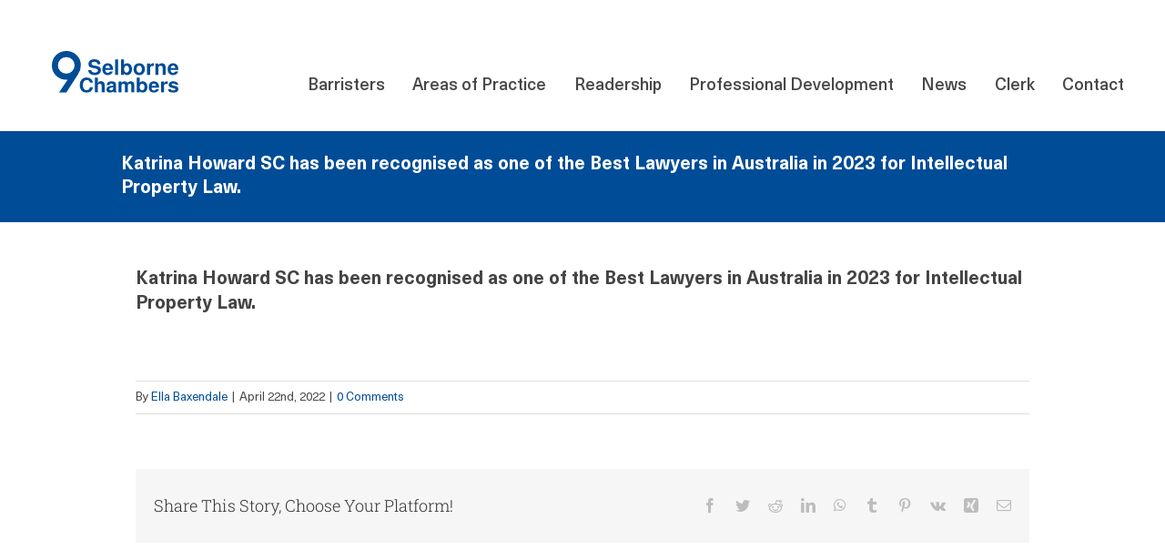

--- FILE ---
content_type: text/css
request_url: https://9selborne.com.au/wp-content/uploads/rmp-menu/css/rmp-menu.css?ver=198
body_size: 10931
content:
body{transition: transform 0.5s}1024{display: none !important}#rmp_menu_trigger-3668{width: 45px;height: 45px;position: absolute;top: 18px;border-radius: 5px;display: none;text-decoration: none;right: 0;background: transparent;transition: transform 0.5s, background-color 0.5s}#rmp_menu_trigger-3668:hover, #rmp_menu_trigger-3668:focus{background: transparent;text-decoration: unset}#rmp_menu_trigger-3668.is-active{background: transparent}#rmp_menu_trigger-3668 .rmp-trigger-box{width: 24px;color: #fff}#rmp_menu_trigger-3668 .rmp-trigger-icon-active, #rmp_menu_trigger-3668 .rmp-trigger-text-open{display: none}#rmp_menu_trigger-3668.is-active .rmp-trigger-icon-active, #rmp_menu_trigger-3668.is-active .rmp-trigger-text-open{display: inline}#rmp_menu_trigger-3668.is-active .rmp-trigger-icon-inactive, #rmp_menu_trigger-3668.is-active .rmp-trigger-text{display: none}#rmp_menu_trigger-3668 .rmp-trigger-label{color: #fff;pointer-events: none;line-height: 13px;font-family: inherit;font-size: 14px;display: inline;text-transform: inherit}#rmp_menu_trigger-3668 .rmp-trigger-label.rmp-trigger-label-top{display: block;margin-bottom: 12px}#rmp_menu_trigger-3668 .rmp-trigger-label.rmp-trigger-label-bottom{display: block;margin-top: 12px}#rmp_menu_trigger-3668 .responsive-menu-pro-inner{display: block}#rmp_menu_trigger-3668 .responsive-menu-pro-inner, #rmp_menu_trigger-3668 .responsive-menu-pro-inner::before, #rmp_menu_trigger-3668 .responsive-menu-pro-inner::after{width: 24px;height: 3px;background-color: #484848;border-radius: 4px;position: absolute}#rmp_menu_trigger-3668.is-active .responsive-menu-pro-inner, #rmp_menu_trigger-3668.is-active .responsive-menu-pro-inner::before, #rmp_menu_trigger-3668.is-active .responsive-menu-pro-inner::after{background-color: #fff}#rmp_menu_trigger-3668:hover .responsive-menu-pro-inner, #rmp_menu_trigger-3668:hover .responsive-menu-pro-inner::before, #rmp_menu_trigger-3668:hover .responsive-menu-pro-inner::after{background-color: #484848}@media screen and (max-width: 1023px){#rmp_menu_trigger-3668{display: block}#rmp-container-3668{position: fixed;top: 0;margin: 0;transition: transform 0.5s;overflow: auto;display: block;width: 100%;background-color: #004c97;background-image: url('');height: 100%;left: 0;padding-top: 0px;padding-left: 0px;padding-bottom: 0px;padding-right: 0px}#rmp-menu-wrap-3668{padding-top: 50px;padding-left: 0px;padding-bottom: 0px;padding-right: 0px}#rmp-menu-wrap-3668 .rmp-menu, #rmp-menu-wrap-3668 .rmp-submenu{width: 100%;box-sizing: border-box;margin: 0;padding: 0}#rmp-menu-wrap-3668 .rmp-submenu-depth-1 .rmp-menu-item-link{padding-left: 10%}#rmp-menu-wrap-3668 .rmp-submenu-depth-2 .rmp-menu-item-link{padding-left: 15%}#rmp-menu-wrap-3668 .rmp-submenu-depth-3 .rmp-menu-item-link{padding-left: 20%}#rmp-menu-wrap-3668 .rmp-submenu-depth-4 .rmp-menu-item-link{padding-left: 25%}#rmp-menu-wrap-3668 .rmp-submenu.rmp-submenu-open{display: block}#rmp-menu-wrap-3668 .rmp-menu-item{width: 100%;list-style: none;margin: 0}#rmp-menu-wrap-3668 .rmp-menu-item-link{height: 27px;line-height: 27px;font-size: 18px;border-bottom: 0px solid #1d4354;font-family: inherit;color: #fff;text-align: center;background-color: "";font-weight: normal;letter-spacing: 0px;display: block;width: 100%;text-decoration: none;position: relative;overflow: hidden;transition: background-color 0.5s, border-color 0.5s, 0.5s;padding: 0 5%;padding-right: 50px}#rmp-menu-wrap-3668 .rmp-menu-item-link:after, #rmp-menu-wrap-3668 .rmp-menu-item-link:before{display: none}#rmp-menu-wrap-3668 .rmp-menu-item-link:hover{color: #fff;border-color: #1d4354;background-color: ""}#rmp-menu-wrap-3668 .rmp-menu-item-link:focus{outline: none;border-color: unset;box-shadow: unset}#rmp-menu-wrap-3668 .rmp-menu-item-link .rmp-font-icon{height: 27px;line-height: 27px;margin-right: 10px;font-size: 18px}#rmp-menu-wrap-3668 .rmp-menu-current-item .rmp-menu-item-link{color: #fff;border-color: #1d4354;background-color: ""}#rmp-menu-wrap-3668 .rmp-menu-current-item .rmp-menu-item-link:hover{color: #fff;border-color: #3f3f3f;background-color: ""}#rmp-menu-wrap-3668 .rmp-menu-subarrow{position: absolute;top: 0;bottom: 0;text-align: center;overflow: hidden;background-size: cover;overflow: hidden;right: 0;border-left-style: solid;border-left-color: #1d4354;border-left-width: 0px;height: 39px;width: 40px;color: #fff;background-color: ""}#rmp-menu-wrap-3668 .rmp-menu-subarrow:hover{color: #fff;border-color: #3f3f3f;background-color: ""}#rmp-menu-wrap-3668 .rmp-menu-subarrow .rmp-font-icon{margin-right: unset}#rmp-menu-wrap-3668 .rmp-menu-subarrow *{vertical-align: middle;line-height: 39px}#rmp-menu-wrap-3668 .rmp-menu-subarrow-active{display: block;background-size: cover;color: #fff;border-color: #1d4354;background-color: rgba(33, 33, 33, 0.01)}#rmp-menu-wrap-3668 .rmp-menu-subarrow-active:hover{color: #fff;border-color: #3f3f3f;background-color: ""}#rmp-menu-wrap-3668 .rmp-submenu{display: none}#rmp-menu-wrap-3668 .rmp-submenu .rmp-menu-item-link{height: px;line-height: 40px;letter-spacing: 0px;font-size: 13px;border-bottom: 0px solid #1d4354;font-family: inherit;color: #fff;text-align: left;background-color: ""}#rmp-menu-wrap-3668 .rmp-submenu .rmp-menu-item-link:hover{color: #fff;border-color: #1d4354;background-color: ""}#rmp-menu-wrap-3668 .rmp-submenu .rmp-menu-current-item .rmp-menu-item-link{color: #fff;border-color: #1d4354;background-color: ""}#rmp-menu-wrap-3668 .rmp-submenu .rmp-menu-current-item .rmp-menu-item-link:hover{color: #fff;border-color: #3f3f3f;background-color: ""}#rmp-menu-wrap-3668 .rmp-menu-item-description{margin: 0;padding: 5px 5%;opacity: 0.8;color: #fff}#rmp-search-box-3668{display: block;padding-top: 5%;padding-left: 5%;padding-bottom: 5%;padding-right: 5%}#rmp-search-box-3668 .rmp-search-form{margin: 0}#rmp-search-box-3668 .rmp-search-box{background: #ffffff;border: 1px solid "";color: #1d4354;width: 100%;padding: 0 5%;border-radius: 30px;height: 45px;-webkit-appearance: none}#rmp-search-box-3668 .rmp-search-box::placeholder{color: #1d4354}#rmp-search-box-3668 .rmp-search-box:focus{background-color: #ffffff;outline: 2px solid "";color: #1d4354}#rmp-menu-title-3668{color: #ffffff;text-align: center;font-size: 25px;padding-top: 10%;padding-left: 5%;padding-bottom: 0%;padding-right: 5%;font-weight: 400;transition: background-color 0.5s, border-color 0.5s, color 0.5s}#rmp-menu-title-3668:hover{background-color: "";color: #fff}#rmp-menu-title-3668 > a{color: #ffffff;width: 100%;background-color: unset;text-decoration: none}#rmp-menu-title-3668 > a:hover{color: #fff}#rmp-menu-title-3668 .rmp-font-icon{font-size: 25px}#rmp-menu-title-3668 .rmp-menu-title-image{}#rmp-menu-additional-content-3668{padding-top: 0%;padding-left: 5%;padding-bottom: 10%;padding-right: 5%;color: #6fda44;text-align: center;font-size: 16px}}.rmp-container{display: none;visibility: visible;padding: 0px 0px 0px 0px;z-index: 99998;transition: all 0.3s}.rmp-container.rmp-fade-top, .rmp-container.rmp-fade-left, .rmp-container.rmp-fade-right, .rmp-container.rmp-fade-bottom{display: none}.rmp-container.rmp-slide-left, .rmp-container.rmp-push-left{transform: translateX(-100%);-ms-transform: translateX(-100%);-webkit-transform: translateX(-100%);-moz-transform: translateX(-100%)}.rmp-container.rmp-slide-left.rmp-menu-open, .rmp-container.rmp-push-left.rmp-menu-open{transform: translateX(0);-ms-transform: translateX(0);-webkit-transform: translateX(0);-moz-transform: translateX(0)}.rmp-container.rmp-slide-right, .rmp-container.rmp-push-right{transform: translateX(100%);-ms-transform: translateX(100%);-webkit-transform: translateX(100%);-moz-transform: translateX(100%)}.rmp-container.rmp-slide-right.rmp-menu-open, .rmp-container.rmp-push-right.rmp-menu-open{transform: translateX(0);-ms-transform: translateX(0);-webkit-transform: translateX(0);-moz-transform: translateX(0)}.rmp-container.rmp-slide-top, .rmp-container.rmp-push-top{transform: translateY(-100%);-ms-transform: translateY(-100%);-webkit-transform: translateY(-100%);-moz-transform: translateY(-100%)}.rmp-container.rmp-slide-top.rmp-menu-open, .rmp-container.rmp-push-top.rmp-menu-open{transform: translateY(0);-ms-transform: translateY(0);-webkit-transform: translateY(0);-moz-transform: translateY(0)}.rmp-container.rmp-slide-bottom, .rmp-container.rmp-push-bottom{transform: translateY(100%);-ms-transform: translateY(100%);-webkit-transform: translateY(100%);-moz-transform: translateY(100%)}.rmp-container.rmp-slide-bottom.rmp-menu-open, .rmp-container.rmp-push-bottom.rmp-menu-open{transform: translateX(0);-ms-transform: translateX(0);-webkit-transform: translateX(0);-moz-transform: translateX(0)}.rmp-container::-webkit-scrollbar{width: 0px}.rmp-container ::-webkit-scrollbar-track{box-shadow: inset 0 0 5px transparent}.rmp-container ::-webkit-scrollbar-thumb{background: transparent}.rmp-container ::-webkit-scrollbar-thumb:hover{background: transparent}.rmp-container .rmp-menu-wrap .rmp-menu{transition: none;border-radius: 0;box-shadow: none;background: none;border: 0;bottom: auto;box-sizing: border-box;clip: auto;color: #666;display: block;float: none;font-family: inherit;font-size: 14px;height: auto;left: auto;line-height: 1.7;list-style-type: none;margin: 0;min-height: auto;max-height: none;opacity: 1;outline: none;overflow: visible;padding: 0;position: relative;pointer-events: auto;right: auto;text-align: left;text-decoration: none;text-indent: 0;text-transform: none;transform: none;top: auto;visibility: inherit;width: auto;word-wrap: break-word;white-space: normal}.rmp-container .rmp-menu-additional-content{display: block;word-break: break-word}.rmp-container .rmp-menu-title{display: flex;flex-direction: column}.rmp-container .rmp-menu-title .rmp-menu-title-image{max-width: 100%;margin-bottom: 15px;display: block;margin: auto;margin-bottom: 15px}button.rmp_menu_trigger{z-index: 999999;overflow: hidden;outline: none;border: 0;display: none;margin: 0;transition: transform 0.5s, background-color 0.5s;padding: 0}button.rmp_menu_trigger .responsive-menu-pro-inner::before, button.rmp_menu_trigger .responsive-menu-pro-inner::after{content: "";display: block}button.rmp_menu_trigger .responsive-menu-pro-inner::before{top: 10px}button.rmp_menu_trigger .responsive-menu-pro-inner::after{bottom: 10px}button.rmp_menu_trigger .rmp-trigger-box{width: 40px;display: inline-block;position: relative;pointer-events: none;vertical-align: super}.rmp-menu-trigger-boring .responsive-menu-pro-inner{transition-property: none}.rmp-menu-trigger-boring .responsive-menu-pro-inner::after, .rmp-menu-trigger-boring .responsive-menu-pro-inner::before{transition-property: none}.rmp-menu-trigger-boring.is-active .responsive-menu-pro-inner{transform: rotate(45deg)}.rmp-menu-trigger-boring.is-active .responsive-menu-pro-inner:before{top: 0;opacity: 0}.rmp-menu-trigger-boring.is-active .responsive-menu-pro-inner:after{bottom: 0;transform: rotate(-90deg)}

--- FILE ---
content_type: text/css
request_url: https://9selborne.com.au/wp-content/themes/Avada-Child-Theme/style.css?ver=4471
body_size: 84213
content:
/*Theme Name: Avada Child
Description: Child theme for Avada theme
Author: ThemeFusion
Author URI: https://theme-fusion.com
Template: Avada
Version: 1.0.0
Text Domain:  Avada
*/

/*************** Import Font Start **************/
@font-face {
  font-family: NeueHaasUnica-Regular;
  src: url(https://9selborne.com.au/wp-content/themes/Avada-Child-Theme/fonts/NeueHaasUnica-Regular.ttf);
}
@font-face {
  font-family: NeueHaasUnica-Medium;
  src: url(https://9selborne.com.au/wp-content/themes/Avada-Child-Theme/fonts/NeueHaasUnica-Medium.ttf);
}
@font-face {
  font-family: NeueHaasUnica-Bold;
  src: url(https://9selborne.com.au/wp-content/themes/Avada-Child-Theme/fonts/NeueHaasUnica-Bold.ttf);
}
@font-face {
  font-family: Neue-haas-grotesk-Medium;
  src: url(https://9selborne.com.au/wp-content/themes/Avada-Child-Theme/fonts/Neue_Haas_Grotesk_Display_Pro_medium.ttf);
}
@font-face {
    font-family: HelveticaNeueMedium;
    src: url(https://9selborne.com.au/wp-content/themes/Avada-Child-Theme/fonts/HelveticaNeueMedium.ttf);
}
/*************** Import Font End **************/

/*************** Reset Css Start **************/
body {
    font-family: 'NeueHaasUnica-Regular';
}
p {
    margin: 0 !important;
    font-family: 'NeueHaasUnica-Regular';
}
ul,
li {
    margin: 0;
    padding: 0;
    list-style: none;
}
.fusion-button {
    padding: 16px 41px !important;
}
.fusion-button:hover {
    border-radius: 5px !important;
}
.fusion-button-text {
    font-size: 18px !important;
    line-height: 22px !important;
    font-family: Neue-haas-grotesk-Medium !important;
}
h1, h2 {
    margin-top: 0 !important;
    font-family: NeueHaasUnica-Bold !important;
}
h3 {
    margin-top: 0 !important;
    font-family: 'Neue-haas-grotesk-Medium' !important;
}
.fusion-layout-column {
    margin-bottom: 0 !important;
}
a:hover {
    color: #004C97 !important;
    text-decoration: unset !important;
}

/*************** Reset Css end **************/

/*************** Header Style Start **************/

div#slidingbar-area {
    display: none;
}
span.menu-text {
    font-family : NeueHaasUnica-Medium;
    height: 27px;
}
.headerLogo img {
    max-width: 139.02px;
}
.fusion-menu-element-wrapper .fusion-menu-element-list>li {
    margin-left: 3.1% !important;
}
.fusion-tb-footer .fusion-fullwidth {
    padding-left: 3.646% !important;
    padding-right: 3.49% !important;
} 
.fusion-tb-header .fusion-fullwidth {
    padding-left: 4.4271% !important;
    padding-right: 3.49% !important;
}
#rmp-menu-wrap-3668 .rmp-menu-item-link:hover {
    color: #fff !important;
    text-decoration: underline !important;
}


/*************** Header Style End **************/

/*************** Footer Style Start **************/

.footerCopyrights p {
    margin: 0;
}
.footerTxt1 p {
    font-family: 'NeueHaasUnica-Bold';
    line-height: 27px;
}
.fimgs p,
.footerTxt1 p {
    margin: 0 0 40px 0 !important;
}
.footerText2 p {
    margin: 10px 0 0 !important;
}
.fimgs p a {
    margin-left: 20px !important;
}
.fusion-menu-element-wrapper:not(.collapse-enabled).icons-position-left .fusion-menu-element-list>li>a {
    align-items: flex-end;
}
#copyright {
    padding-left: 15px !important;
    padding-right: 15px !important;
}
.upArrow:hover {
    color: #fff !important;
}

/*************** Footer Style End **************/

/*************** Homepage Style Start **************/
rs-layer#slider-1-slide-1-layer-1 {
    font-family: 'NeueHaasUnica-Bold' !important;
}
.ninthRow {
    max-width: 64.897%;
    width: 100%;
    margin: 0 auto;
}
.ninth_head {
    margin-bottom: 56px;
}
.ninth_subtext,
.default_heading,
.parentUlmb,
.furtherText,
.ellaText {
    margin-bottom: 40px;
}
.barristers_ul ul li {
    margin-bottom: 24px;
}
.barristers_ul ul li:last-child {
    margin-bottom: 0;
}
.barristers_ul ul li a {
    font-size: 20px;
    line-height: 30px;
    color: #484848;
    font-family: 'NeueHaasUnica-Regular';
}
.barristers_ul ul li a:hover {
    color: #004C97 !important;
    text-decoration: underline !important;
}
#wplp_widget_3606.wplp_container .text span {
    max-height: unset !important;
}
#wplp_widget_3606.wplp_container .read-more {
    float: unset !important;
    background-color: transparent;
    text-align: left;
}
#wplp_widget_3606.wplp_container .title {
    color: #004C97;
    font-family: Neue-haas-grotesk-Medium;
     font-size: 24px;
    line-height: 32px;
    max-width: 100%;
    margin-bottom: 28px;
    font-weight:500;
}
#wplp_widget_3606.wplp_container .text span,
#wplp_widget_3606.wplp_container .text {
    font-size: 18px;
    line-height: 25px;
    color: #484848;
    padding: 0 !important;
    font-family: NeueHaasUnica-Regular;
}
#wplp_widget_3606.wplp_container .read-more {
    padding: 0 !important;
    font-size: 18px;
    line-height: 25px;
    color: #004C97 !important;
    text-decoration: underline;
    margin-top: -2px;
    font-family: NeueHaasUnica-Regular;
}
#wplp_widget_3606.wplp_container li.parent.flex-active-slide ul {
    padding: 56px 0 !important;
    border-top: 1px solid #C4C4C4;
    border-bottom: 1px solid #C4C4C4;
}
.wpcu-front-box.left {
    width: 25.056% !important;
}
#wplp_widget_3606.wplp_container .wpcu-front-box.right {
    padding-left: 68px;   
    width: 74.94% !important;
}
#formerMemb .default_heading h1 {
    font-family: Neue-haas-grotesk-Medium !important;
}
.formerDesc {
    max-width: 87%;
}
ul.parentUl li {
    font-size: 21px;
    line-height: 28px;
    color: #fff;
    font-family: 'NeueHaasUnica-Bold';
}
ul.childUl {
    margin-top: 5px;
}
ul.childUl li {
    font-size: 18px;
    line-height: 25px;
    font-family: 'NeueHaasUnica-Regular';
    padding-left: 18px;
    position: relative;
    margin-bottom: 7px;
}
ul.childUl li:before {
    position: absolute;
    content: '';
    width: 10px;
    height: 1px;
    background: #fff;
    left: 0;
    top: 12px;
}
.lipdright {
    padding-right: 18%;
}
div#furtherSec {
    background-size: cover !important ;
}
.ellaText p a {
    color: #484848;
    word-break: break-all;
}
#latestnewsSec .fusion-builder-row.fusion-row {
    max-width: 70.313% !important;
}
.furtherText,
.ellaText {
    max-width: 82.304%;
}
.wplp_container .thumbnail {
    margin-bottom: 0 !important;
}
#wplp_widget_3606.wplp_container .text {
    max-width: 98.6%;
}


/*************** Homepage Style End **************/

/*************** Contact Page Style End **************/
#contactInfo {
    /*background-image: linear-gradient(to right, #004C97 50%, #ECF0F5 50%) !important;*/
}

.page-id-3525 #contactInfo {
    /*background-image:none !important;*/
    /*background-image: url(https://9selborne.com.au/wp-content/uploads/2021/11/contact_016.jpg) !important;*/
} 



.contact-Head {
    margin-bottom: 40px;
}
.mb-50 p {
    margin-bottom: 56px !important;
}
.mt-50 {
    margin-top: 56px;
}
.mt-50.contactBanner-Info {
    margin-top: 0;
}
.contactBanner-Info p {
    margin-bottom: 40px !important;
}
.chamb-head h2 {
    font-size: 18px !important;
    line-height: 25px !important;
    font-weight: 400 !important;
/*     font-family: 'NeueHaasUnica-Regular' !important; */
}
.border-bottom::after {
    position: absolute;
    max-width: 100%;
    content: '';
    height: 1px;
    background: #fff;
    width: 100%;
}
.border-bottom {
    position: relative;
}
.contactBanner-Info {
    max-width: 66%;
}
.fusion-text.fusion-text-3.contactBanner-Info.mt-50 {
    padding-right: 15px;
}
.mb-17 {
    margin-bottom: 32px;
}
.chamb-desc {
    margin-bottom: 0px;
}
.mb-26 {
    margin-bottom: 32px;
}
.chamb-ella p {
    font-size: 20px;
    line-height: 25px;
    color: #004C97;
    font-family: HelveticaNeueMedium;
    font-weight: 500;
    margin-bottom: 4px !important;
}
.chamb-time h3 {
    font-family: Neue Haas Grotesk Display Pro;
}
.chamb-time {
    margin-bottom: 40px;
    max-width: 70%;
}
.chamb-contactinfo .chambEmail:hover {
    color: #00005A !important;
    text-decoration: underline !important;
}
.mapImg p {
    max-height: 503px;
}
/*************** Contact Page Style End **************/

/*************** Single-barristers Post Style End **************/

.single-barrister-row {
    background-attachment: fixed;
    display: block;
    background-position: 93% -22% !important;
    top: 0 !important;
    background-size: 131% !important;
    width: 100%;
    float: left;
    background-repeat: no-repeat;
}
.posttype p {
    text-transform: uppercase;
}
.profile-img .flexslider {
    margin: 0;
}
.profile-contentcol {
    flex: 0 0 50%;
    position: relative;
    background: #004C97;
    opacity: 0.9;
    width: 50%;
    float: right;
}
.profile-contentcolinner p,
.barristers-file p a {
    color: #fff;
}
.barristers-reco ul, .barristers-reco h1, .barristers-reco h2, .barristers-reco h3, .barristers-reco h4, .barristers-reco h5, .barristers-reco h6 {
    color: #fff;
    margin-bottom:8px !important;
}
.barristers-reco .panel-body a {
    color: #67b4ff !important;
    display:block !important;
    margin-bottom:8px !important;
}
p.singlebarremail2 a {
    color: #fff !important;
}
.profile-contentcolinner {
    /*padding: 19.514% 0 22.957% 14%;*/
    padding: 30% 14% 16.667% 14%;
}
.posttype {
    margin-bottom: 24px;
}
.barristers-title h1 {
    color: #fff;
    font-size: 40px;
    line-height: 48px;
    font-family: Neue-haas-grotesk-Medium !important;
    margin-bottom: 72px;
}
.barristers-content {
    /*max-width: 81.032%;*/
    margin-bottom: 56px;
}
p.berrisdesig {
    font-family: 'NeueHaasUnica-Bold';
}
.barristers-salutations {
    margin-bottom: 40px;
}
.barristers-file {
    margin-bottom: 72px;
}
.barristers-file p a:hover {
    color: #fff !important;
}
.barristers-file p a::before {
    position: absolute;
    /*content: '\f019';*/
    content: url(https://9selborne.com.au/wp-content/uploads/2021/11/ic-download.svg);
    font-family: "Font Awesome 5 Free";
    font-weight: 900;
    color: #fff;
    margin-right: 15px;
    left: 0;
}
.barristers-file p a {
    padding-left: 40px;
    position: relative;
}
.barristers-contact h2,
.barristers-clerk h2 {
    font-size: 28px !important;
    color: #fff;
    line-height: 40px !important;
    margin-bottom: 24px;
}
p.barrmartop {
    margin-top: 30px !important;
}
p.barrmarbt {
    margin-bottom: 30px !important;
}
.barristers-contact {
    margin-top: 160px;
    margin-bottom: 32px;
}
p.cname {
    font-family: 'HelveticaNeueMedium';
    font-size: 20px;
    line-height: 25px;
}
.barrImg {
    position: relative;
}
.imgoverlay {
    background-color: #004C97;
    position: absolute;
    content: '';
    width: 100%;
    height: 100%;
    top: 0;
    z-index: 1;
    opacity: 0;
    transition: .5s ease;
}
.barrImg:hover .imgoverlay {
    cursor: pointer;
    opacity: 0.8;
}
.imgoverlay a {
    position: absolute;
    color: #fff;
    width: 100%;
    height: 100%;
    z-index: 3;
}
.overlayseemore {
    color: #fff !important;
    font-size: 16px;
    line-height: 25px;
    width: 100%;
    font-family: 'NeueHaasUnica-Bold';
    position: absolute;
    height: 100%;
    z-index: 4;
}
p.seemorebarr {
    position: relative;
    width: 100%;
    height: 100%;
}
p.seemorebarr a {
    width: auto;
    height: auto;
    bottom: 7%;
    right: 10%;
}
.overlayseemore a:hover {
    color: #fff !important;
    text-decoration: none !important;
}
i.fas.fa-chevron-right.seemoreright {
    padding-left: 15px;
}
.barristers-content p:not(:last-child) {
    margin-bottom: 25px !important;
}
.barristers-inner.special_associate_honorary_member h1 {
    font-family: 'NeueHaasUnica-Bold' !important;
}
.posttype p {
    line-height: 27px !important;
}
.barristers-inner.special_associate_honorary_member p.berrisdesig {
    font-family: 'NeueHaasUnica-Regular';
}
.singlebarremail a {
    text-decoration: underline;
}
.special_associate_honorary_member .posttype {
    margin-bottom: 7px;
}
.special_associate_honorary_member .barristers-title h1 {
    margin-bottom: 58px;
}
.special_associate_honorary_member .barristers-content {
    max-width: 85.14%;
    margin-bottom: 62px;
}
.special_associate_honorary_member .barristers-salutations {
    margin-bottom: 36px;
}
.special_associate_honorary_member .barristers-file {
    margin-bottom: 85px;
}
.special_associate_honorary_member .barristers-contact {
    margin-top: 148px;
    margin-bottom: 59px;
}
.special_associate_honorary_member .barristers-contact h2 {
    margin-bottom: 20px;
}
.special_associate_honorary_member .profile-contentcolinner p br {
    display: block;
}
p.singlebarremail br {
    display: none !important;
}
.barrtel2 a,
.barrfax2 a,
.cbarrtel2 a,
.singlebarrweb a {
    color: #fff !important;
}
p.singlebarrweb br {
    display: none !important;
}
p.singlebarrweb a:hover {
    text-decoration: underline !important;
}


/*************** Single-barristers Post Style End **************/

/*************** Area Of Practice Page Style Start **************/
div#area_practice_row {
    background-position: 41% 0 !important;
}
.saopCols {
    margin-bottom: 72px !important;
}
.aopText {
    margin-top: 8px;
}
.aopText a {
    font-family: 'NeueHaasUnica-Medium' !important;
    font-size: 18px !important;
    line-height: 22px;
}
.aopText a:hover {
    color: #fff !important;
    text-decoration: underline !important;
}
.fusion-text.fusion-text-1.aop-head {
    margin-top: 26px;
}

/*************** Area Of Practice Page Style End **************/

/*************** Barristers Page Style Start **************/

.page-id-3789 #main {
    padding: 0;
}
.page-id-3789 .fusion-row {
    max-width: 100% !important;
}
.barrcontainer {
    max-width: 70.313%;
    margin: 0 auto;
    width: 100%;
}
.barrcontainer2 .fusion-row {
    max-width: 70.313% !important;
    margin: 0 auto !important;
    width: 100% !important;
}
.formRow {
    display: flex;
}
/* .formLeft,
.formRight {
    flex: 0 0 38.667%;
    margin-right: 30px;
} */
.formLeft, 
.formRight,
.searchcol {
    flex: 0 0 31.33%;
    margin-right: 2%;
    width: 31.33%;
}
.formRight {
    margin-right: 0;
}
.filterinner {
    background: #004C97;
    padding-top: 7.5%;
    padding-bottom: 4.167%;
}
.barrRow {
    display: flex;
    flex-wrap: wrap;
}
.barrsingleCol {
    width: 22.223%;
    margin-bottom: 72px;
    margin-right: 3.7%;
}
.barrRow .barrsingleCol:last-child {
    margin-bottom: 0 !important;
}
.associateInner {
    background-color: #ECF0F5;
    padding-top: 8.334%;
    padding-bottom: 8.334%;
/*  margin-bottom: 56px; */
}
.barrHeading h1 {
    font-size: 40px;
    line-height: 48px !important;
    color: #FFFFFF;
    font-family: Neue-haas-grotesk-Medium !important;
}
.filterForm label {
    font-size: 16px;
    line-height: 25px;
    color: #fff;
    font-family: 'NeueHaasUnica-Regular';
}
.barristersInner {
    padding-top: 7.5%;
    padding-bottom: 8.334%;
}
p.barrName {
    font-size: 20px !important;
    line-height: 25px;
    color: #004C97;
    margin-top: 16px !important;
    margin-bottom: 16px !important;
    padding-left: 15px;
    font-family: 'NeueHaasUnica-Bold';
}
p.barrEmail {
    font-size: 14px !important;
    line-height: 25px;
    padding-left: 15px;
    word-wrap: break-word;
}
p.barrEmail a,
.barrmar_email a {
    color: #484848 !important;
}
p.barrEmail a:hover,
.barrmar_email a:hover {
    color: #004c97 !important;
}
.associatrRow {
    display: flex;
    justify-content: space-between;
}
.associateLeft,
.associateRight {
    flex: 0 0 50%;
}
.associateLeft h1 {
    max-width: 57.334%;
}
.associateLeft h1 {
    max-width: 57.334%;
    font-size: 40px;
    line-height: 49px !important;
    color: #004C97;
}
.assDescs h2 {
    font-size: 28px;
    line-height: 40px !important;
    color: #004C97;
}
.assDescs {
    margin-bottom: 40px;
}
.assDescs:last-child {
    margin-bottom: 0;
}
p.barrmar {
    margin-bottom: 24px !important;
}
.assDescs h2:hover {
    text-decoration: underline;
}
select#sbapractice::-webkit-scrollbar {
    display: none;
}
.sbcategory {
  position: relative;
  font-family: Arial;
}
.sbcategory select,
.sbcategory .select2,
.formRow .select2-container--default b {
  display: none;
}
.select-selected {
  background-color: DodgerBlue;
}
.select-selected:after,
span.select2-selection__arrow:after{
    content: "\f107";
    color: #fff;
    top: 2px;
    right: 0px;
    position: absolute;
    font-family: "FontAwesome";
    font-size: 32px !important;
    font-weight: normal !important;
    right: 4.407%;
}
.select-selected.select-arrow-active:after,
.select2-container--open span.select2-selection__arrow:after{
    content: "\f106";
    font-family: "FontAwesome";
    color: #fff;
    font-size: 32px !important;
    font-weight: normal !important;
}
.formRow .select2-container--default .select2-selection--single .select2-selection__arrow {
    top: 20px;
    right: 4.407%;
    height: unset;
}
.formRow span.select2.select2-container.select2-container--default {
    width: 100% !important;
}
.formRow .select2-container--default .select2-selection--single {
    background-color: transparent !important;
}
.select-selected,
.formRow .select2-container .select2-selection--single span#select2-bar_keyword-container {
    width: 100%;
    background: #004C97;  
    height: 50px;
    border: 1px solid #fff;
    border-radius: 5px;
    margin-top: 6px;
    padding-left: 20px;
    color: #fff;
    font-size: 20px;
    line-height: 50px;
    font-family: 'NeueHaasUnica-Bold';
    padding-right: 45px;
    overflow: hidden;
    white-space: pre;
    text-overflow: ellipsis;
}
.formRow .select2-container .select2-selection--single span#select2-bar_keyword-container .select2-selection__placeholder {
    color: #fff;
}
.select-selected:hover,
.select-items div:hover {
    cursor: pointer;
}
.select-selected:hover,
.filterForm input[type=text]:hover {
    background: #003C89 !important;
}
.select-items,
.select2-results {
    position: absolute;
    background: #fff;
    padding: 20px 15px !important;
    box-shadow: -3px 3px 18px #00000029;
    border-radius: 5px;
    border: unset !important;
    top: 100%;
    left: 0;
    right: 0;
    z-index: 99;
}
.select2-results {
    border-radius: 0 0 5px 5px;
    box-shadow: unset !important;
}
.filterForm .select-items,
.select2-container--default .select2-results > .select2-results__options {
    height: 450px;
    overflow-y: scroll;
    overflow-x: hidden;
}
.filterForm .searchcol .select-items,
.filterForm .bscategory .select-items {
    height: unset;
    overflow-y: auto;
    overflow-x: hidden;
}
.select2-container--default .select2-dropdown .select2-search input {
    border: 1px solid #ECF0F5;
    border-radius: 5px;
}
.select-items div,
.select2-results .select2-results__option {
    color: #484848;
    font-size: 18px !important;
    line-height: 25px;
    font-family: 'NeueHaasUnica-Regular';
    padding: 12px 20px 13px 20px;
}
.select-items div:hover,
.select2-container--default .select2-results .select2-results__option--highlighted[aria-selected] {
    background: #ECF0F5 0% 0% no-repeat padding-box;
    border-radius: 5px;
    color: #004C97;
}
.select-hide {
  display: none;
}
.select-items div:hover, .same-as-selected {
    background: #ECF0F5 0% 0% no-repeat padding-box;
    color: #004C97 !important;
}
span.select2-dropdown.select2-dropdown--below {
    border-radius: 5px 5px 0 0 !important;
}




/*************** Barristers Page Style End **************/

/*************** Readership Page Style Start **************/

.readershipHead h1 {
    font-family: Neue-haas-grotesk-Medium !important;
    margin-bottom: 72px;
}
.readershipText {
    max-width: 80.565%;
}
.readershipText p,
.readershipcontact p,
.clerkText p,
.cpdText p {
    color: #fff !important;
}
.readershipText p, .readershipHead p {
    margin-bottom: 30px !important;
}

.readershipHead p, .readershipHead a, .readershipHead span, .readershipHead h1 {
    color: #fff !important;
}

.clerkHead {
    margin-top: 72px;
    margin-bottom: 20px;
}
.readership_ella p {
    font-size: 20px !important;
    line-height: 25px;
    font-family: HelveticaNeueMedium !important;
    color: #fff;
    margin-bottom: 10px !important;
}
div#readership_section_row {
    background-position: 10% 73% !important;
}
span.underline {
    text-decoration: underline;
}
.readershipcontact a {
    color: #fff !important;
}

/*************** Readership Page Style End **************/

/*************** Clerk Page Style Start **************/
.clerksmhead {
    margin-bottom: 15px;
}
.clerkText p:first-child {
    margin-bottom: 30px !important;
}
.clerkpHead h1 {
    font-family: Neue-haas-grotesk-Medium !important;
    margin-bottom: 72px;
}
.clerkText {
    margin-bottom: 104px;
}
.clerk_cont {
    margin-bottom: 40px;
}
.clerkText {
    max-width: 67.84%;
}
/*************** Clerk Page Style End **************/

/*************** CPD Page Style Start **************/
.cpdHead {
    max-width: 72.917%;
}
.cpdHead h1 {
    font-family: Neue-haas-grotesk-Medium !important;
    margin-bottom: 72px;
}
.cpdText {
    max-width: 69.754%;
    margin-bottom: 144px;
}
.cpdText p:nth-child(2) {
    margin-bottom: 30px !important;
    margin-top: 30px !important;
}
#post-grid-3827 .grid-items {
    display: flex;
    justify-content: space-between;
    flex-direction: row;
    flex-wrap: wrap;
}
#post-grid-3827 .item {
    width: 33.33%;
    margin-bottom: 72px !important;
}
#post-grid-3827 .pagination {
    margin: 0px 0;
}
#post-grid-3827 .layer-wrapper.layout-3829 {
    border-top: 1px solid #C4C4C4;
    width: 90.034%;
    padding-top: 16px;
}
#post-grid-3827 .post_date {
    font-size: 16px;
    line-height: 24px;
    text-transform: uppercase;
    color: #004C97;
    font-family: 'NeueHaasUnica-Regular';
    margin-bottom: 40px;
}
#post-grid-3827 .title {
    margin: 0px 0 56px 0;
    min-height: 60px;
}
#post-grid-3827 .title a,
#post-grid-3862 .title a {
    color: #004C97;
    font-size: 24px;
    line-height: 32px;
    font-family: Neue-haas-grotesk-Medium !important;
    margin-top: 29px;
}
#post-grid-3827 .content p {
    margin-bottom: 32px !important;
}
#post-grid-3827 .cpd-subtext {
    color: #004C97;
    text-decoration: underline;
    font-size: 18px;
    line-height: 25px;
    font-family: 'NeueHaasUnica-Bold';
}
.excerpt {
    margin: 0 !important;
    font-size: 18px !important;
    line-height: 25px !important;
    font-family: 'NeueHaasUnica-Regular';
}
.cpd-loadmore {
    padding: 16px 80px !important;
}
#featurednews #wplp_widget_3606.wplp_container li.parent.flex-active-slide ul {
    padding: 4.149% 6.078% 4.149% 5.11% !important;
    background: #004C97;
}
#featurednews .wpcu-front-box.left {
    width: 31.944% !important;
}
#featurednews #wplp_widget_3606.wplp_container .thumbnail {
    margin-bottom: 0;
}
#featurednews #wplp_widget_3606.wplp_container .wpcu-front-box.right {
    padding-left: 77px;
    width: 68.056% !important;
}
#featurednews #wplp_widget_3606.wplp_container .title {
    color: #fff;
    margin-bottom: 40px;
}
/* #featurednews #wplp_widget_3606.wplp_container .text span, #featurednews #wplp_widget_3606.wplp_container .text {
    color: #fff;
} */
#post-grid-3862 .grid-items {
    display: flex;
    justify-content: space-between;
    flex-direction: row;
    flex-wrap: wrap;
}
#post-grid-3862 .item {
    width: 47.704%;
    border-top: 1px solid #c4c4c4;
    padding-top: 19px;
    margin-bottom: 80px !important;
}
#post-grid-3862 .read_more {
    border: 1px solid #004C97;
    border-radius: 5px;
    padding: 16px 30px;
    line-height: 22px;
    font-family: 'Neue-haas-grotesk-Medium';
}
#post-grid-3862 .content {
    margin-bottom: 42px;
    max-width: 94.1%;
    font-size: 18px !important;
}
.newsHeading {
    margin-bottom: 40px;
}
.newsborderbottom .fusion-row {
    border-bottom: 1px solid #c4c4c4;
    margin-bottom: 40px;
}
#ajaxsearchlite1 .probox, div.asl_w .probox {
    height: 45px !important;
}
#ajaxsearchlite1 .probox .proinput input, div.asl_w .probox .proinput input {
    font-family: 'NeueHaasUnica-Regular' !important;
    font-size: 18px !important;
    line-height: 25px !important;
    padding: 9px 0 !important;
}
div[id*='ajaxsearchlite'].wpdreams_asl_container {
    max-width: 52.593%;
    float: right;
}
div.asl_w .probox .promagnifier {
    width: 17.55px !important;
    height: 16.55px !important;
    padding: 13px !important;
}
#featurednews #wplp_widget_3606.wplp_container .read-more {
    display: none;
}
#post-grid-3862 .content p:nth-child(2) {
    margin-top: 24px !important;
}
#post-grid-3862 .content p br {
    display: none;
}
#post-grid-3862 .content p a {
    text-decoration: underline;
}
#post-grid-3862 .read_more:hover {
    background: #004C97 !important;
    color: #fff !important;
}
.newsHeading h1 {
    margin: 0 !important;
}
#post-grid-3862 .layout-3861 .element_1634204936538 {
    font-size: 20px;
    margin: 16px 0 40px;
}
.fusion-page-title-bar {
    background: #004C97 !important;
}
p.form-submit {
    margin-top: 30px !important;
}
.profile-contentcolinner p br, .barristers-file p a br {
    display: none;
}
.saopCols img,
.saopColsl img {
    margin-bottom: 15px;
}
div#professional_development_row {
    background-position: center !important;
}




.HeroCol1.HeroCol {
    flex: 0 0 31.944%;
    text-align: center;
}
.HeroCol2.HeroCol {
    padding-left: 77px;
    flex: 0 0 68.056%;
}
.HeroCol1.HeroCol a {
    display: block;
}
.HeroCol1.HeroCol a img {
    width: 100%;
}
.HeroCol2.HeroCol h4 {
    color: #fff;
    margin-bottom: 40px;
    font-family: Neue-haas-grotesk-Medium;
    font-size: 24px;
    line-height: 32px !important;
/*     max-width: 80%; */
    font-weight: 500;
    margin-top: 0;
}


.HeroCol2.HeroCol p {
    font-size: 18px;
    line-height: 25px;
    color: #fff;
    padding: 0 !important;
    font-family: NeueHaasUnica-Regular;
    text-overflow: ellipsis;
/*     max-width: 88%; */
}
.HeroNewsWrap {
    display: flex;
    padding: 4.149% 6.078% 4.149% 5.11% !important;
    background: #004C97;
    border-top: 1px solid #C4C4C4;
    border-bottom: 1px solid #C4C4C4;
}

/*************** CPD Page Style End **************/

.filterForm input[type=text] {
    width: 100%;
    background: #004C97 !important;
    height: 50px;
    border: 1px solid #fff;
    border-radius: 5px;
    margin-top: 6px;
    padding-left: 20px;
    color: #fff !important;
    font-size: 20px;
    line-height: 50px;
    font-family: 'NeueHaasUnica-Bold';
    padding-right: 45px;
    overflow: hidden;
    white-space: pre;
    text-overflow: ellipsis;
}
.filterForm input[type=text]::placeholder {
    color: #fff !important;
    font-size: 20px;
    line-height: 50px;
    font-family: 'NeueHaasUnica-Bold';
}

/*************** Media Style Start **************/

@media screen and (min-width: 1901px) { 
    rs-layer-wrap#sliderbluebg {
        min-height: 100% !important;
        min-width: 50% !important;
        left: 0 !important;
    }
}
@media screen and (min-width: 1921px) { 
    .barrImg img {
        width: 100%;
    }
}
@media screen and (min-width: 1025px) { 
    section.fusion-tb-header,
    section.fusion-tb-header .fusion-flex-container {
        height: 144px;
    }
    div#clerk_wrapper {
        background-size: 200% !important;
        background-position: 41% 0% !important;
    }
    .barrHeading {
        margin-bottom: 56px;
    }
    .formerDesc {
        max-width: 77%;
    }
}
/*custom 29-10-21*/
@media only screen and (min-width: 1025px) {
.blue-barrister .single-barrister-row {
    background-attachment: fixed;
    display: block;
    background-position: right 135px !important;
    top: 0 !important;
    background-size: 130%;
    width: 100%;
    float: left;
    background-repeat: no-repeat;
}

.single.single-barristers.blue-barrister section.fusion-tb-header,.single.single-barristers.blue-barrister section.fusion-tb-header .fusion-flex-container,
    .page-id-3523 section.fusion-tb-header {
    position: fixed;
    width: 100%;
    z-index: 490000 !important;
    background: #fff;
}
.special_associate_honorary_member .profile-contentcolinner {
    padding: 16.79% 5% 19.976% 14%;
}
.barrRow .barrsingleCol:nth-child(4n) {
    margin-right: 0px !important;
}
}
@media screen and (max-width: 1560px) { 
/*  div#furtherSec {
        background-size: 70% !important;
        background-position: -66% 0% !important;
    } */
}
@media screen and (min-width: 1507px) { 
    div#clerk_wrapper {
        background-size: 125% !important;
        background-position: 50% 0 !important;
    }
}
@media screen and (max-width: 1300px) { 
    i.fas.fa-chevron-right.seemoreright {
        padding-left: 3px;
    }
}
@media screen and (max-width: 1153px) { 
    .fusion-menu-element-wrapper[data-count="0"], .fusion-menu-element-wrapper[data-count="0"] .fusion-menu-element-list .menu-item > a {
        font-size: 16px !important;
    }
    .fusion-menu-element-wrapper .fusion-menu-element-list>li {
        margin-left: 2.1% !important;
    }
}
@media screen and (max-width: 1149px) { 
/*  div#furtherSec {
        background-size: 80% !important;
        background-position: -148% 0% !important;
    } */
}
@media screen and (min-width: 1265px) { 
div#clerk_wrapper {
    background-attachment: fixed;
    background-position: 50% 144px !important;
    background-size: cover !important;
}
}
@media screen and (min-width: 1025px) and (max-width: 1264px)  { 
div#clerk_wrapper {
    background-attachment: fixed;
    background-position: 35% 144px !important;
    background-size: cover !important;
}
}
@media screen and (min-width: 768px) and (max-width: 1024px) { 
    #rmp_menu_trigger-3668 {
        top: 38px !important;
        display: block !important;
        right:26px !important;
    }
    div#rmp-container-3668.rmp-container.rmp-container.rmp-slide-left.rmp-menu-open {
        top: 110px;
    }
/*  div#furtherSec {
        background-size: 55% 100% !important;
    } */
    #rmp-container-3668 {
        padding-top: 110px !important;
        max-width: 100% !important;
        min-width: 100% !important;
    }
    #rmp-menu-wrap-3668 .rmp-menu-item-link {
        height: 25px !important;
        line-height: 25px !important;
        font-size: 24px !important;
        font-family: 'NeueHaasUnica-Medium' !important;
        text-align: center !important;
        margin-bottom: 53px !important;
    }
    div#rmp-menu-additional-content-3668 .fimgs {
        text-align: center;
    }
    .lipdright {
        padding-right: 0%;
    }
    .readmoreNews {
        margin-left: 32%;
    }
    section.fusion-tb-header {
        height: 110px !important;
    }
    .fusion-text.fusion-text-1.aop-head {
        margin-top: 0;
    }
/*  .select-selected {
        line-height: 43px;
    } */
    .select-selected:after {
        top: 4px;
    }
    .fusion-layout-column.fusion_builder_column_inner.fusion-flex-column.saopCols,
    .fusion-layout-column.fusion_builder_column_inner.fusion-flex-column.saopColsl {
        width: 19% !important;
    }
    .ipadtext2 p a br {
        display: none;
    }
}
@media screen and (max-width: 1024px) {   
    .barrcontainer {
        padding-left: 16px !important;
        padding-right: 16px !important;
    }
    #main .fusion-row, #slidingbar-area .fusion-row, .fusion-footer-widget-area .fusion-row, .fusion-page-title-row, .tfs-slider .slide-content-container .slide-content,
    #latestnewsSec .fusion-builder-row.fusion-row,
    .barrcontainer {
        max-width: 100% !important;
    }
    .barrcontainer {
        padding: 0 6% !important;
    }
    #rmp_menu_trigger-3668.is-active .responsive-menu-pro-inner, #rmp_menu_trigger-3668.is-active .responsive-menu-pro-inner::before, #rmp_menu_trigger-3668.is-active .responsive-menu-pro-inner::after {
        background-color: #003B87 !important;
    }
    .contactBanner-Info {
        max-width: 100%;
    }
    .border-bottom::after {
        max-width: 97%;
    }
    .barrRow {
        justify-content: flex-start;
    }
}
@media screen and (max-width: 1024px) {
    nav#headerMenu {
        display: none;
    }
    .readershipcontact p {
        word-break: break-word;
    }
    .to-top-container.to-top-right {
        display: none;
    }
    div#rmp-container-3668 {
        display: flex;
        flex-direction: column-reverse;
        justify-content: flex-end;
        position: absolute !important;
    }
    .readershipcontact span.underline {
        text-decoration: unset;
    }
}
@media screen and (max-width: 799px) { 
/*  div#furtherSec {
        background-size: 86% !important;
        background-position: -246% 0% !important;
    } */
}
@media screen and (max-width: 768px) {
    .mb-50 p {
        margin-bottom: 20px !important;
    }
    .mt-50 {
        margin-top: 20px;
    }
/*     .chamb-desc {
        margin-bottom: 30px;
    } */
/*     .chamb-time {
        margin-top: 35px;
    } */
    .map-row iframe {
        height: 480px;
    }
    .contactBanner-Info br,
    .chamb-time h3 br {
        display: none;
    }
    .saopCols {
        width: 50% !important;
        margin-bottom: 72px !important;
    }
    .fusion-layout-column.fusion_builder_column.fusion-builder-column-2.fusion-flex-column.saopLeftcol,
    .fusion-layout-column.fusion_builder_column.fusion-builder-column-3.fusion-flex-column.saopRightcol {
        width: 100% !important;
    }
    .fusion-layout-column.fusion_builder_column.fusion-builder-column-2.fusion-flex-column.saopLeftcol .fusion-column-wrapper,
    .fusion-layout-column.fusion_builder_column.fusion-builder-column-3.fusion-flex-column.saopRightcol .fusion-column-wrapper {
        padding-left: 0 !important;
    }
    .aop-head {
        margin-bottom: 56px;
    }
    .barrsingleCol {
        width: 47%;
        margin-left: 1.5%;
        margin-right: 1.5%;
    }
    .associateLeft h1 {
        max-width: 70%;
    }
    #post-grid-3827 .item {
        width: 50%;
    }
    div[id*='ajaxsearchlite'].wpdreams_asl_container {
        max-width: 90%;
    }
    .clerkText {
        max-width: 90%;
    }
    .clerkpHead h1 {
        margin-bottom: 30px;
    }
    .clerkText {
        margin-bottom: 45px;
    }
    .profile-contentcolinner {
        padding-right: 24px;
    }
    .profile-contentcolinner p, .barristers-file p a {
        word-break: break-word;
    }
    .single-barrister-row {
        background-position: 48%;
    }
}
@media screen and (min-width: 1151px) and (max-width: 1253px) { 
    
}
@media screen and (min-width: 768px) and (max-width: 1150px) { 
    .single-barrister-row {
        background-attachment: unset;
        background-position: 0% 0% !important;
        background-size: 125% !important;
        padding-top: 65%;
    }
    .barristers-inner.special_associate_honorary_member .single-barrister-row {
        padding-top: 0;
    }
    .profile-contentcol {
        flex: 0 0 50%;
        position: relative;
        background: #004C97;
        opacity: 1;
        width: 100%;
        float: unset;
    }
/*  .blue-barrister .single-barrister-row {
        background-position: 0% 134px !important;
    } */
    .profile-contentcolinner {
        padding: 100px 14% 16.667% 14%;
    }
}
@media screen and (max-width: 767px) {
    div#featurednews {
        padding-left: 20px;
        padding-right: 20px;
    }
    #wplp_widget_3606.wplp_container .text {
        max-width: 100%;
    }
    #rmp_menu_trigger-3668 {
        right:26px;
    }
    section.fusion-tb-header {
        height: 80px !important;
    }
    div#rmp-container-3668.rmp-container.rmp-container.rmp-slide-left.rmp-menu-open {
        top: 80px;
        height: auto !important;
        padding-bottom: 129px;
        padding-top: 77px;
    }
    div#rmp-container-3668 {
        top: 80px;
    }
    #rmp-menu-wrap-3668 {
        padding-top: 0px;
    }
     #rmp_menu_trigger-3668 .responsive-menu-pro-inner, #rmp_menu_trigger-3668 .responsive-menu-pro-inner::before, #rmp_menu_trigger-3668 .responsive-menu-pro-inner::after{
        width: 33px;
        height: 2px;
    }
    #rmp-menu-additional-content-3668 {
        padding-bottom: 0 !important;
    }
    .special_associate_honorary_member .single-barrister-row {
        padding-top: 0px;
    }
    .special_associate_honorary_member .profile-contentcol {
        float: none !important;
    }
    .special_associate_honorary_member .single-barrister-row {
        display: block !important;
    }
    .fusion-tb-footer .fusion-fullwidth,
    #copyright {
        padding-left: 32px !important;
        padding-right: 32px !important;
    }
    .footerTel p,
    .footerText2 p {
        line-height: 20px !important;
    }
    .footerCopyrights p {
        font-size: 12px !important;
        line-height: 18px !important;
    }
    h1,
    .barrHeading h1,
    .contact-Head h1,
    .cpdHead h1 {
        font-size: 28px !important;
        line-height: 30px !important;
    }
    h2,
    .ninth_head h2 {
        font-size: 21px !important;
        line-height: 28px !important;
    }
    p {
        font-size: 16px !important;
    }
    .headerLogo img {
        max-width: 123px;
        height: 41px !important;
    }
    h2 br,
    ul.childUl li br {
        display: none;
    }
    .fusion-button {
        padding: 16px 20px !important;
        width: 100%;
    }
    .fusion-button {
        margin-top: 0 !important;
    }
    .footerContactCol {
        margin-top: 80px !important;
    }
    #wplp_widget_3606.wplp_container li.parent.flex-active-slide ul {
        padding: 32px 0 56px !important;
    }
    #wplp_widget_3606.wplp_container .wpcu-front-box.right {
        padding-left: 0;
        width: 100% !important;
        padding-top: 32px;
    }
    #featurednews #wplp_widget_3606.wplp_container .wpcu-front-box.right {
        padding-top: 40px;
    }
    .ellaText p a {
        color: #484848;
        word-break: break-word;
    }
    .footerlogoCol {
        order: 1 !important;
    }
    .footerContactCol {
        order: 2 !important;
    }
    .fimgs p {
        margin: 0 0 80px 0 !important;
    }
    .footerText2 p {
        margin: 24px 0 0 !important;
    }
    a.fb-icon-element.fontawesome-icon.fb-icon-element-1 {
        font-size: 15px !important;
        line-height: 38px !important;
        height: 40px !important;
        width: 40px !important;
        margin: 0;
    }
    .barristers_ul ul li,
    .barristers_ul ul {
        margin-bottom: 24px;
    }
    #contactInfo {
        background-image: unset !important;
        padding: 0;
    }
    .contactleftCol {
        background-color: #004C97;
    }
    .contactRightcol {
        background-color: #ECF0F5;
    }
    .ninthRow,
    .wpcu-front-box.left,
    .furtherText, .ellaText,
    .formerDesc,
    .chamb-time,
    .cpdHead {
        max-width: 100% !important;
    }
    .wpcu-front-box.left {
        width: 100% !important;
    }
    .lipdright {
        padding-right: 0;
    }
    .barristers_ul ul li a,
    #wplp_widget_3606.wplp_container .text span, #wplp_widget_3606.wplp_container .text {
        font-size: 16px;
        line-height: 25px;
    }
    #wplp_widget_3606.wplp_container .title {
        font-size: 18px;
        line-height: 24px;
    }
    ul.parentUl li {
        font-size: 19px;
        line-height: 25px;
    }
    .formerMemb_mob ul.parentUl li {
        font-size: 19px;
        line-height: 25px;
        text-align:left;
    }
    .formerMemb_mob .fusion-builder-column-18 > .fusion-column-wrapper, .formerMemb_mob .fusion-builder-column-19 > .fusion-column-wrapper {
        padding-left: 0px !important;
    }
    .formerMemb_mob .default_heading{margin-bottom:20px !important;}
    .saopCols,
    .saopColsl,
    .barrRow .barrsingleCol:last-child {
        margin-bottom: 40px !important;
    }
    .formRow,
    .associatrRow {
        flex-direction: column;
    }
    .filterForm label {
        font-size: 16px;
    }
    select#sbcategory, select#sbapractice {
        padding-left: 15px;
        font-size: 16px;
        line-height: 25px;
    }
    .formLeft, .formRight, .searchcol {
        margin-right: 0;
        flex: 0 0 100%;
        width: 100%;
    }
    .formLeft,
    .searchcol {
        margin-bottom: 32px;
    }
    .associateLeft h1 {
        font-size: 28px !important;
        max-width: 100%;
        margin-bottom: 32px;
        line-height: 30px !important;
    }
    .assDescs h2 {
        line-height: 28px !important;
        margin-bottom: 16px;
    }
    .cpdText {
        max-width: 100%;
        margin-bottom: 0px;
    }
    .cpdHead h1 {
        font-family: Neue-haas-grotesk-Medium !important;
        margin-bottom: 30px;
    }
    .bottomsec img {
        max-width: 53%;
    }
    #post-grid-3827 .title a, #post-grid-3862 .title a {
        font-size: 18px;
        line-height: 24px;
    }
    #post-grid-3827 .cpd-subtext {
        font-size: 16px;
        line-height: 22px;
    }
    #post-grid-3827 .content p {
        margin-bottom: 24px !important;
        color: #727272 !important;
    }
    .post-grid .pagination {
        margin: 8px 0;
    }
    .ninth_head,
    .newsHeading,
    .default_heading,
    .barristers-file,
    .furtherText,
    .readershipHead h1,
    .cpdHead h1,
/*     .contact-Head, */
    .barrHeading h1 {
        margin-bottom: 56px;
    }
    div[id*='ajaxsearchlite'].wpdreams_asl_container,
    .barristers-content {
        max-width: 100%;
        float: unset;
    }
    .newsborderbottom .fusion-row {
        border-bottom: unset;
        margin-bottom: 56px;
    }
    #featurednews #wplp_widget_3606.wplp_container li.parent.flex-active-slide ul,
    .HeroNewsWrap {
        padding: 40px 24px 56px 24px !important;
        background: #004C97;
    }
    .HeroNewsWrap {
        flex-direction: column;
    }
    .HeroCol2.HeroCol {
        padding: 40px 0 0 0;
    }
    .HeroCol2.HeroCol h4 {
        font-size: 18px !important;
        line-height: 24px !important;
    }
    #featurednews .wpcu-front-box.left,
    #post-grid-3862 .item {
        width: 100% !important;
    }
    #featurednews #wplp_widget_3606.wplp_container .wpcu-front-box.right {
        padding-left: 0;
        width: 100% !important;
    }
    #wplp_widget_3606.wplp_container .title,
    #post-grid-3862 .grid-items .title,
    .clerkpHead h1,
    .clerk_cont,
    .barristers-title h1,
    .barristers-salutations,
    .barristers-contact h2, .barristers-clerk h2,
    p.barrmarbt,
    .footerTxt1 p,
    .ninth_subtext,
    .cpdText p:first-child,
    .barrsingleCol,
    .assDescs,
    .mb-50 p,
    .mb-26 {
        margin-bottom: 40px !important;
    }
    #post-grid-3862 .item,
    #post-grid-3827 .layer-wrapper.layout-3829 {
        padding-top: 24px !important;
    }
    #post-grid-3862 .grid-items {
        text-align: center !important;
    }
    #post-grid-3862 .content {
        text-align: left !important;
        margin-bottom: 53px;
        max-width: 100%;
    }
    #post-grid-3862 .content p br {
        display: block;
    }
    #post-grid-3862 .content p a {
        text-decoration: none;
    }
    .clerkbgCol .fusion-column-wrapper {
        background-size: 240% !important;
        background-position: 12% 0% !important;
    }
    .readerbgCol .fusion-column-wrapper {
        background-size: cover !important;
        background-position: center !important;
    }
    .cpdmobbanner .fusion-column-wrapper {
        background-size: cover !important;
        background-position: center !important;
    }
    .clerksmhead {
        margin-bottom: 16px;
    }
    .clerksmhead p,
    .posttype p {
        font-size: 18px !important;
        line-height: 27px !important;
    }
    .clerkText {
        max-width: 96.82%;
    }
    .clerkText {
        margin-bottom: 56px;
    }
    .clerkText p:first-child {
        margin-bottom: 0px !important;
    }
    .readership_ella h2 {
        font-size: 21px !important;
        line-height: 28px !important;
        font-family: 'Neue-haas-grotesk-Medium' !important;
        margin-bottom: 24px;
    }
    .profile-contentcol,
    #post-grid-3827 .layer-wrapper.layout-3829 {
        width: 100%;
        opacity: 1;
    }
    .single-barrister-row {
        background-attachment: unset;
        padding-top: 94.17%;
        background-size: 258% !important;
        background-position: 34% 0% !important;
        background-repeat: no-repeat;
    }
    .profile-contentcolinner {
        padding: 56px 24px 80px;
    }
    .special_associate_honorary_member .profile-contentcolinner {
        padding: 56px 0 80px;
    }
    .posttype {
        padding-left: 8px;
        margin-bottom: 16px;
    }
    .special_associate_honorary_member .posttype {
        margin-bottom: 16px;
        padding-left: 0px;
    }
    .barristers-content,
    .barristers-contact {
        margin-bottom: 40px;
        margin-top: 40px;
    }
    .barristers-salutations p,
    .barristers-file p a {
        font-size: 18px !important;
    }
    .barristers-contact h2, .barristers-clerk h2 {
        line-height: 43px;
    }
    p.cname {
        font-size: 20px !important;
    }
    p.barrmartop {
        margin-top: 40px !important;
    }
    .barristers_ul ul li {
        text-align: center;
    }
    .homefurtherleftcol .fusion-column-wrapper {
        background-size: cover !important;
        padding-top: 114.17% !important;
    }
    span.furtherella {
        color: #004C97;
        font-size: 18px;
        line-height: 25px;
        font-family: 'Neue-haas-grotesk-Medium';
    }
    .latestnews {
        margin-bottom: 32px !important;
    }
    .ellaText {
        margin-bottom: 0;
    }
    .homebnnerHead {
        font-size: 40px !important;
        line-height: 42px !important;
    }
    .aop-head {
        max-width: 70%;
    }
    .aopText p a {
        font-size: 18px !important;
        line-height: 22px !important;
    }
    .aopText p {
        max-width: 78.21%;
    }
    .aopText p a br {
        display: block;
    }
    .readershipText {
        max-width: 100%;
    }
/*     .readershipText p:nth-child(2) {
        margin: 30px 0 !important;
    } */
    .clerkHead {
        margin-top: 56px;
        margin-bottom: 40px;
    }
    #post-grid-3827 .post_date {
        margin-bottom: 24px;
    }
    #post-grid-3827 .title {
        margin: 0 0 40px 0 !important;
        min-height: 0px;
    }
    .post-grid .pagination {
        margin: 0 !important;
    }
    .filterinner {
        padding-top: 56px;
        padding-bottom: 56px;
    }
    p.barrName,
    p.barrEmail {
        padding-left: 0;
    }
    p.barrEmail {
        color: #727272 !important;
    }
    .barristersInner {
        padding-top: 40px;
        padding-bottom: 0px;
    }
    .barrsingleCol img {
        max-width: 100%;
        width: 100%;
    }
    p.barrName {
        margin-top: 24px !important;
        margin-bottom: 16px !important;
    }
    p.barrEmail {
        line-height: 14px;
    }
    .associateInner {
        padding-top: 56px;
        padding-bottom: 40px;
        margin-bottom: 0;
    }
    p.barrmar {
        margin-bottom: 24px !important;
    }
    .chamb-time h3 {
        font-size: 18px !important;
        line-height: 24px !important;
    }
    .chamb-ella p {
        font-size: 18px !important;
        line-height: 24px !Important;
        word-break: break-word;
    }
    .fusion-text.fusion-text-3.contactBanner-Info.mt-50 {
        padding-right: 0;
    }
    .mt-50 {
        margin-top: 40px;
    }
    .mb-17 {
        margin-bottom: 24px;
    }
/*     .chamb-time {
        margin-top: 56px;
    } */
    select#sbcategory option, select#sbapractice option {
        font-size: 16px !important;
        box-shadow: -3px 3px 18px #00000029 !important;
        border-radius: 5px !important;
    }
    a.chambEmail {
        word-break: break-word;
    }
    .fusion-text.fusion-text-1.aop-head {
        margin-top: 26px;
    }
    .mapImg p {
        max-height: 480px;  
    }
    .barristers-content p:not(:last-child) {
        margin-bottom: 40px !important;
    }
    .special_associate_honorary_member .barristers-content {
        margin-bottom: 56px;
        max-width: 100%;
    }
    .special_associate_honorary_member .barristers-file {
        margin-bottom: 56px;
    }
    .special_associate_honorary_member .barristers-contact {
        margin-top: 56px;
        margin-bottom: 56px;
    }
}
@media screen and (max-width: 640px) {
    #content {
        margin-bottom: 0 !important; 
    }
}
@media screen and (max-width: 600px) {
    .barrsingleCol,
    #post-grid-3827 .item {
        width: 100%;
        margin-bottom: 20px;
        margin-left: 0;
        margin-right: 0
    }
    .barrRow {
        flex-direction: column;
    }
    #post-grid-3827 .item {
        margin-bottom: 56px !important;
    }
    #post-grid-3827 .excerpt {
        padding-top: 16px;
        font-size: 16px !important;
        line-height: 22px !important;
        color: #727272 !important;
    }
    .contactBanner-Info br {
        display: block;
    }
}

@media screen and (max-width: 375px) {
    #rmp_menu_trigger-3668.is-active .responsive-menu-pro-inner, #rmp_menu_trigger-3668.is-active .responsive-menu-pro-inner::before, #rmp_menu_trigger-3668.is-active .responsive-menu-pro-inner::after {
        background-color: #003B87 !important;
    }
}
/*************** Media Style End **************/


/************* CA Stylesheet ************/
.page-id-3513 .fusion-row,
.page-id-4796 .fusion-row {
    max-width: 100% !important;
}
.page-id-3513 #main,
.page-id-4796 #main {
    padding: 0;
}
/*.loader_spin {
    display: none;
}*/
.barrcontainer nav.pagination {
    justify-content: center;
}
.barrcontainer nav.pagination a.page-numbers {
    padding: 2px 6px 2px 6px;
    margin: 0 4px;
}
.barrcontainer nav.pagination a.next.page-numbers {
    margin-left: 0px;
}
.barrcontainer nav.pagination a.prev.page-numbers {
    margin-right: 0px !important;
}
.barristers-area-practice .panel-heading{
    background-color: transparent !important;
}
.barristers-area-practice .panel {
    background-color: transparent !important;
    border:0px !important;
    box-shadow: none !important;
}
.barristers-area-practice .panel-heading {    
    border-top:1px solid #fff !important;
    border-left:0px !important;
    border-right:0px !important;
/*     border-bottom:1px solid #fff !important; */
    border-radius: 0px !important;
    padding:10px 15px;
}
.barristers-area-practice .panel-heading a.collapsed {
    display: block;
    font-size: 18px;
    line-height: 25px !important;
    font-family: 'NeueHaasUnica-Regular';
    color: #fff;
    text-decoration: none;
    position: relative;
    font-weight: normal !important;
}
.barristers-area-practice .panel-heading a:not(.collapsed) {
    /*font-weight: bold;*/
     display: block;
    font-size: 18px;
    line-height: 25px;
    color: #fff;
    text-decoration: none;
    position: relative;
    font-family: 'NeueHaasUnica-Regular';
    font-weight: normal !important;
}
.barristers-area-practice .panel-heading a:hover {
    color:#fff !important;
}
.barristers-area-practice .panel-body {
    border-top:0px !important;
    color:#fff !important;
    line-height: 25px;
    padding: 56px 30px 56px 30px;
    font-family: 'NeueHaasUnica-Regular' !important;
    font-size: 18px !important;
}
.barristers-area-practice .panel-title a::after {
  content: url(https://9selborne.com.au/wp-content/uploads/2021/11/ic-arrowup-1.svg);
  color:#fff;
  top: -2px;
  right: 0px;
  position: absolute;
  font-family: "FontAwesome";  
  font-size: 18px !important;
  font-weight: normal !important;
  transform: rotate(180deg);
}
.special_associate_honorary_member .barristers-area-practice .panel-title a::after,
.special_associate_honorary_member .barristers-area-practice .panel-heading a:not(.collapsed),
.special_associate_honorary_member .barristers-area-practice .panel-body {
    color: #004c97 !important;
}
.barristers-area-practice .panel-title a[aria-expanded="true"]::after {
    content: url(https://9selborne.com.au/wp-content/uploads/2021/11/ic-arrowup-1.svg);
    font-family: "FontAwesome";
    color: #fff;
    font-size: 18px !important;
    font-weight: normal !important;
    transform: rotate(
0deg);
}
.barristers-area-practice .panel-group {
    margin-bottom: 0;
}
.single-barristers main#main {
    padding-left: 0px !important;
    padding-right: 0px !important;
    padding-top: 0px !important;
    padding-bottom: 0px !important;
}
.single-barristers main#main .fusion-row {
    max-width:100% !important;
}
.single-barristers .avada-page-titlebar-wrapper {
    display: none;
}
.barristers-inner.special_associate_honorary_member ,.special_associate_honorary_member .profile-contentcol{
    background-color: #ecf0f5;
}
.special_associate_honorary_member .barristers-area-practice .panel-heading a.collapsed,.special_associate_honorary_member .barristers-area-practice .panel-heading a:hover,.special_associate_honorary_member .barristers-contact h2,.special_associate_honorary_member .barristers-clerk h2,.special_associate_honorary_member .barristers-title h1,.special_associate_honorary_member .barristers-file p a::before,.special_associate_honorary_member .profile-contentcolinner p,.special_associate_honorary_member .barristers-file p a {
    color: #004c97 !important;
}
.special_associate_honorary_member .barristers-area-practice .panel-heading {
    border-top:1px solid #004c97 !important;
    border-bottom:1px solid #004c97 !important;
}
.special_associate_honorary_member .profile-imgcol {
    flex: 0 0 50%;
    text-align: center;
    justify-content: center;
    padding-top: 8.395%;
    max-width: 40.075%;
    width: 100%;
    margin-right: 11.038%;
}
.special_associate_honorary_member .single-barrister-row {
    display: flex;
}
.special_associate_honorary_member .profile-contentcolinner {
    padding-left: 0;
}
.special_associate_honorary_member .single-barrister-row {
    float: none !important;
}
.special_associate_honorary_member .container-fluidb {
    width: 70.312%;
    margin: 0 auto;
}
.tab_show_arrow {
    display: none !important;
}
.tab_cler_image span.fusion-imageframe {
    display: none !important;
}
#collapse1 div {
    font-size: 16px;
    line-height: 32px;
    font-family: 'NeueHaasUnica-Regular';
}
.barristers-area-practice {
    border-bottom: 1px solid #fff !important;
}

.barristers-area-practice h4.panel-title {
    margin-top: 0px !important;
    margin-bottom: 0px !important;
}
.singlebarremail2 a:hover {
    text-decoration: underline !important;
}








/*Tablet Query CA */

@media only screen and (min-width: 1023px) and (max-width:1024px) {
    #wplp_widget_3606.wplp_container .read-more {
        margin-top: -36px;
        margin-left: 107px;
    }
    #featurednews #wplp_widget_3606.wplp_container .read-more {
        display: block;
        color: #fff !important;
        margin-left: 202px ;
    }
}
@media only screen and (min-width: 768px) and (max-width:1024px) {
    .fusion-button-text {
        font-size: 16px !important;
        line-height: 19px !important;
    }
    .fusion-button {
        padding: 14px 33px 13px !important;
    }
    rs-layer#slider-1-slide-1-layer-0 {
        background: #004C97 !important;
    }
    div#totop {
        padding-left: 3% !important;
        padding-right: 3% !important;
    }
    #tablet_class_layer_wrap_id {
        left: 6% !important;
    }
/*  .formLeft, .formRight {
        flex: 0 0 48%;
    }
    .formLeft {
        margin-right: 4%;
    } */
    .formLeft, .formRight, .searchcol {
        margin-right: 2%;
        width: 31.33%;
    }
    .formRight {
        margin-right: 0;
    }
    .tablet_class_layer {
        font-size: 40px !important;
        line-height: 43px !important;
        font-family: NeueHaasUnica-Medium !important;
    }
    #tablet-arrow-hide {
        display: none !important;
    }
    .ninth_head h2 {
        font-size: 24px !important;
        line-height: 30px !important;
    }
    .ninthRow {
        max-width: 69.897%;
    }
    .fusion-text.fusion-text-1.ninth_head.neue_haas_unica_wig {
        margin: 0 3% 56px;
    }
    .ninth_subtext p {
        color: #484848 !important;
        font-size: 16px !important;
        line-height: 25px !important;
    }
    #barristersSec .fusion-layout-column.fusion_builder_column.fusion-builder-column-5.fusion-flex-column.barrister_section_title {
        width: 100% !important;
    }
    #barristersSec .default_heading {
        margin-bottom: 56px !important;
    }
    .barrister_section_title h1 {
        font-size: 32px !important;
        line-height: 40px !important;
    }
    .barristers_ul ul li a {
        font-size: 18px !important;
        line-height: 25px;
    }
    #barristersSec {
        padding-left: 6% !important;
        padding-right: 6% !important;
        padding-top: 100px !important;
        padding-bottom: 126px !important;
    }
    #barristersSec a.fusion-button {
        font-size: 16px !important;
        line-height: 19px !important;
    }
    #latestnewsSec {
        padding-left: 6% !important;
        padding-right: 6% !important;
        padding-bottom: 126px;
    }
    .default_heading.latestnews {
        margin-bottom: 15px !important;
    }
    .default_heading.latestnews h1 {
        font-size: 32px !important;
        line-height: 40px !important;
    }
    div#latestnewsSec .thumbnail {
        border-radius: 0px !important;
    }
    .wpcu-front-box.left {
        width: 28% !important;
    }
    #wplp_widget_3606.wplp_container .wpcu-front-box.right {
        padding-left: 4% !important;
        width: 72% !important;
    }
    #wplp_widget_3606.wplp_container .title {
        font-size: 21px;
        line-height: 26px;
    }
    #wplp_widget_3606.wplp_container .text span, #wplp_widget_3606.wplp_container .text {
        font-size: 16px;
    }
    #latestnewsSec a.fusion-button {
        font-size: 16px !important;
        line-height: 19px !important;
        margin-top: 0px !important;
    }
    #wplp_widget_3606.wplp_container li.parent.flex-active-slide ul {
        border-bottom:0px !important;
    }
    #formerMemb {
        padding-left: 6% !important;
        padding-right: 6% !important;
    }
    #formerMemb .former_section_title {
        width:100% !important;
        margin-bottom: 40px !important;
    }
    #formerMemb .default_heading h1 {
        font-size: 32px !important;
        line-height: 40px !important;
    }
    .formerDesc h2 {
        font-size: 24px !important;
        line-height: 30px !important;
        margin-top: 0px !important;
    }
    .formerDesc {
        max-width: 100% !important;
    }
    #formerMemb .default_heading {
        margin-bottom: 0px !important;
    }
    ul.parentUl li {
        font-size: 21px;
        line-height: 26px;
    }
    ul.childUl li {
        font-size: 16px !important;
        line-height: 25px !important;
    }
    #formerMemb .former_member_same {
        width:47% !important;
    }
    .furtherText h2 {
        font-size: 24px !important;
        line-height: 30px !important;
    }
    .furtherText {
        max-width: 76.304%;
    }
    .ellaText {
        max-width: 84.304%;
    }
    .desktop_title_for_tab {
        font-weight: bold;
    }
    #furtherSec a.fusion-button{
        line-height: 19px !important;
        font-size: 16px !important;
    }
    .fusion-tb-footer .fusion-fullwidth{
        padding-left:5% !important;
        padding-right:5% !important;
    }
    .footerTxt1 p {
        font-size: 16px !important;
        line-height: 25px !important;
        font-family: NeueHaasUnica-Regular;
    }
    .footerTel ,.footerText2 {
        font-size: 16px !important;
        line-height: 20px !important;
        font-family: NeueHaasUnica-Regular;
    }
    .footerTxt1 p {
        margin-bottom: 30px !important;
    }
    .fusion-footer .footertotopCol {
        width: 25% !important;
    }
    .fusion-footer .footerContactCol {
        width: 41% !important;
    }
    .tab_show_arrow {
        display: block !important;
    }
    .footertotopCol {
        visibility: hidden !important;
    }
    .tab_show_arrow {
        align-self: start !important;
        margin-top: 45px !important;
    }
    .barrsingleCol {
        width: 29.852%;
        margin-bottom: 69px;
        margin-right: 5.22%;
        margin-left: 0;
    }
    .barrsingleCol:nth-child(3n) {
        margin-right: 0px !important;
    }
/*     .barrRow .barrsingleCol:nth-child(4n) {
        margin-right: 5.22% !important;
    } */
    .barrHeading h1 {
        margin-bottom: 40px;
    }
    .filterinner {
        padding-top: 5.292%;
        padding-bottom: 7.532%;
    }
    .barrHeading h1 {
        font-size: 32px !important;
        line-height: 40px !important;
    }
    .filterForm label {
        font-size: 14px !important;
        font-weight: normal !important;
    }
    p.barrName {
        font-size: 18px !important;
        line-height: 21px !important;
    }
    p.barrEmail {
        font-size: 14px !important;
        line-height: 21px !important;
        color: #727272 !important;
    }
    .barristersInner {
        padding-bottom:0px !important;
    }
    .associateLeft h1 {
        max-width: 75%;
        font-size: 32px !important;
        line-height: 40px !important;
    }
    .assDescs h2 {
        font-size: 24px !important;
        line-height: 28px !important;
        margin-bottom: 3px !important;
    }
    .border-bottom {
        border-bottom: 1px solid #fff;
    }
    p.barrmar {
        font-size: 16px !important;
        line-height: 25px !important;
        margin-bottom: 5px;
    }
    p.barrmar_email {
        font-size: 18px !important;
        line-height: 25px !important;
        color: #484848 !important;
    }
    .associateInner {
        padding-bottom: 10.334%;
    }
    #rmp-container-3668 {
        position: absolute !important;
        top: 110px !important;
        margin: 0;
        transition: transform 0.5s;
        overflow: auto;
        display: block;
        width: 100%;
        max-width: 375px;
        min-width: 320px;
        background-color: #004c97;
        background-image: url(https://9selborne.com.au/wp-content/themes/Avada-Child-Theme/rmp-menu.css);
        height: 100%;
        left: 0;
        padding-top: 0px;
        padding-left: 0px;
        padding-bottom: 0px;
        padding-right: 0px;
    }
    #rmp-menu-wrap-3668 {
        padding: 50px 0px 0px;
    }
    #rmp-menu-wrap-3668 .rmp-menu, #rmp-menu-wrap-3668 .rmp-submenu {
        width: 100%;
        box-sizing: border-box;
        margin: 0px;
        padding: 0px;
    }
    #rmp-menu-wrap-3668 .rmp-menu-item {
        width: 100%;
        list-style: none;
        margin: 0px;
    }
    #rmp-menu-wrap-3668 .rmp-menu-item-link {
        height: 40px;
        line-height: 40px;
        font-size: 18px;
        border-bottom: 0px solid rgb(29, 67, 84);
        font-family: inherit;
        color: rgb(255, 255, 255);
        text-align: left;
        font-weight: normal;
        letter-spacing: 0px;
        display: block;
        width: 100%;
        text-decoration: none;
        position: relative;
        overflow: hidden;
        transition: background-color 0.5s ease 0s, border-color 0.5s ease 0s, all 0.5s ease 0s;
        padding: 0px 50px 0px 5%;
    }
    .area_practice_row .fusion-builder-row .area_of_practice_title {
        width: 100% !important;
    }
    .area_practice_row .fusion-builder-row .saopRightcol {
        width: 95% !important;
        margin:50px auto 0 !important;
    }
    .aop-head h1 {
        font-size: 32px !important;
        line-height: 40px !important;
        margin-top: 0px !important;
    }
    .area_practice_row .fusion-builder-row .area_of_practice_title .fusion-column-wrapper {
        padding-left: 0px !important;
    }
    .area_practice_row  {
        padding-left:6% !important;
        padding-right:6% !important;
        padding-bottom: 65px !important;
    }
    .area_practice_row .fusion-builder-row .saopRightcol .fusion-column-wrapper {
        padding-left:0px !important;
    }
    .aopText a {
        font-size: 18px !important;
        line-height: 22px !important;
        font-family: 'NeueHaasUnica-Medium';
    }
    div#readership_section_row {
        background-position: center !important;
        background-size: cover !important;
    }
    #readership_section_row .readership_left {
        width: 64.063% !important;
    }
    .readership_blank .fusion-column-wrapper {
        min-height: 0px !important;
    }
    .readershipHead h1 {
        font-size: 32px !important;
        line-height: 40px !important;
    }
    .readershipText p {
        font-size: 16px !important;
        line-height: 25px !important;
    }
    .clerkHead h2 {
        font-size: 24px !important;
        line-height: 30px !important;
        letter-spacing: 0.48px !important;
            margin-bottom: 0 !important;
            margin-top: 0 !important;
    }
    .readership_ella p {
        font-size: 16px !important;
        line-height: 25px !important;
        font-family: NeueHaasUnica-Bold !important;
    }
    .readershipcontact p {
        font-size: 16px !important;
        line-height: 25px !important;
    }
    #readership_section_row .readership_left .fusion-column-wrapper {
        padding-top: 11.281% !important;
        padding-bottom: 14.635% !important;
        padding-left: 16.16% !important;
    }
    .readershipText {
        max-width: 81.565%;
    }
    .professional_development_row .fusion-builder-row .professional_development_left {
        width: 64.063% !important;
    }
    .professional_development_row {
        background-size: cover !important;
        background-position: center !important;
    }
    .cpdHead h1 {
        font-size: 32px !important;
        line-height: 40px !important;
    }
    .cpdText p {
        font-size: 16px !important;
        line-height: 25px !important;
    }
    .cpdText {
        margin-bottom:0px !important;
        max-width: 83.754%;
    }
    .professional_development_row .professional_development_left .fusion-column-wrapper {
        padding-top: 21.037% !important;
        padding-bottom: 20.885% !important;
        padding-left: 16.464% !important;
    }
    .professional_development_left .bottomsec {
        display: none !important;
    }
    div#cpdsec .fusion-column-wrapper {
        padding-left: 6% !important;
        padding-right: 6% !important;
    }
    #post-grid-3827 .item {
        width: 50% !important;
    }
    #post-grid-3827 .post_date {
        letter-spacing: 0.96px !important;
        margin-bottom: 24px;
    }
    #post-grid-3827 .layer-wrapper.layout-3829 {
        padding-top:15px !important;
    }
    #post-grid-3827 .title a, #post-grid-3862 .title a{
        line-height: 30px !important;
    }
    #post-grid-3827 .content p {
        font-size: 18px !important;
        line-height: 25px !important;
        color: #727272 !important;
    }
    #post-grid-3827 .title {
        margin: 0px 0 40px 0;
        min-height: 0;
    }
    #post-grid-3827 .item {
        margin-bottom:75px !important;
    }
    #cpdsec {
        padding-bottom: 140px !important;
    }
    #cpdsec a.fusion-button{
        font-size: 16px !important;
        line-height: 19px !important;
    }
    #cpdsec .post-grid .pagination {
        display: none !important;
    }
    .tab_cler_image span.fusion-imageframe {
        display: block !important;
    }
    #clerk_wrapper {
        background-size: 165% !important;
        background-position: unset !important;
        padding-top: 80%;
    }
/*     #clerk_wrapper .fusion-builder-row .tab_cler_image {
        width: 40% !important;
    }
    #clerk_wrapper .fusion-builder-row #tab_clerk_contentright {
        width: 60% !important;
    } */
    .clerksmhead p {
        font-size: 18px !important;
        line-height: 27px !important;
        letter-spacing: 1.08px !important;
    }
    .clerkpHead h1 {
        font-size: 32px !important;
        line-height: 40px !important;
        margin-top: 5px !important;
    }
    .clerkText p {
        font-size: 16px !important;
        line-height: 25px !important;
    }
    .clerk_cont h2 {
        font-size: 24px !important;
        line-height: 30px !important;
        letter-spacing: 0.48px !important;
    }
    .clerkText {
        margin-bottom: 45px ;
    }
    #tab_clerk_contentright .fusion-column-wrapper{
        padding-left: 12.37% !important;
        background-color: #003B87 !important;
    }
    .clerkText {
        max-width: 84.014%;
    }
    .contact-Head h1 {
        font-size: 32px !important;
        line-height: 40px !important;
        margin-top: 0;
        margin-bottom: 0;
    }
    .contactBanner-Info {
        max-width: 92.057%;
    }
    .contactBanner-Info p {
        font-size: 16px !important;
        line-height: 25px !important;
    }
    .chamb-head h2 {
        font-size: 24px !important;
        line-height: 30px !important;
        letter-spacing: 0.48px !important;
    }
    .chamb-desc p {
        font-size: 16px !important;
        line-height: 25px !important;
    }
    .chamb-contactinfo p {
        font-size: 18px !important;
        line-height: 25px !important;
        color: #727272 !important;
    }
    .chamb-time h3 {
        font-size: 24px !important;
        letter-spacing: 0.48px !important;
        line-height: 30px !important;
    }
    .chamb-time {
        max-width: 84%;
    }
/*     .chamb-head.mb-26 {
        margin-bottom: 8px;
    } */
/*     .chamb-desc {
        margin-bottom: 54px;
    } */
   .chamb-head.mb-17 {
        margin-bottom: 0px;
    }
    #contactInfo .contactRightcol .fusion-column-wrapper{
        padding-left: 11.067% !important;
    }
    .fusion-layout-column.fusion_builder_column.fusion-builder-column-3.fusion_builder_column_1_2.\31 _2.fusion-flex-column.fusion-flex-align-self-center.contactRightcol {
        align-items: flex-start !important;
        padding-top: 15.996%;
        align-self: flex-start;
    }
/*  .contact-Head {
        margin-bottom: 57px;
    } */
    .newsHeading h1 {
        margin-top: 0px;
        margin-bottom: 0px;
        font-size: 32px;
        line-height: 40px;
    }
    .newsHeading {
        margin-bottom: 12px;
    }
    .newsborderbottom .fusion-builder-row{
        margin-bottom: 55px !important;
    }
    #featurednews #wplp_widget_3606.wplp_container li.parent.flex-active-slide ul {
        padding: 49px 48px !important;
    }
    #featurednews .wpcu-front-box.left {
        width: 45.84% !important;
        margin-right: 2% !important;
    }
    #featurednews #wplp_widget_3606.wplp_container .wpcu-front-box.right {
        width: 52.16% !important;
    }
    .HeroCol1.HeroCol {
        flex: 0 0 45.84%;
        margin-right: 2% !important;
    }
    .HeroCol2.HeroCol {
        padding-left: 4%;
        flex: 0 0 52.16%;
    }
    #wplp_widget_3606.wplp_container .text {
        max-width: 100%;
    }
    #featurednews .thumbnail {
        border-radius: 0px !important;
    }
    #wplp_widget_3606.wplp_container .title {
        font-size: 21px !important;
        line-height: 26px !important;
        letter-spacing: 0.48px !important;
    }
    #wplp_widget_3606.wplp_container .text span, #wplp_widget_3606.wplp_container .text {
        font-size: 16px;
        line-height: 25px !important;
    }
    #post-grid-3862 .title a {
        font-size: 23px !important;
        line-height: 27px !important;
        letter-spacing: 0.46px !important;
    }
    #post-grid-3862 .title {
        margin:25px 0 40px;
    }
    #post-grid-3862 .content p {
        font-size: 18px !important;
        line-height: 25px !important;
        color:#727272 !important;
    }
    #post-grid-3862 a.read_more {
        font-size: 18px !important;
        line-height: 22px !important;
    }
    #post-grid-3862 .content {
        margin-bottom: 50px;
    }
    a.news_loadmore {
        font-size: 16px !important;
        line-height: 19px !important;
    }
    div#news_grids {
        padding-bottom: 126px !important;
    }
    #rmp_menu_trigger-3668 .responsive-menu-pro-inner, #rmp_menu_trigger-3668 .responsive-menu-pro-inner::before, #rmp_menu_trigger-3668 .responsive-menu-pro-inner::after{
        width: 33px;
        height: 2px;
    }
    rs-layer#slider-1-slide-1-layer-0 {
        background: #004C97 !important;
    }
    rs-layer-wrap#tablet-arrow-hide {
        display: none !important;
    }
    rs-layer#slider-1-slide-1-layer-1 {
        font-size: 2.929vh !important;
        line-height: 3.3vh !important;
    }
    rs-layer-wrap#tablet_class_layer_wrap_id {
        left: 64px !important;
    }
    #featurednews #wplp_widget_3606.wplp_container .read-more {
        display: block;
        color: #fff !important;
    }
    .tab_cler_image img {
        display: none;
    }
    .element.element_1634187652587.content {
        max-width: 98%;
    }
    #featurednews #wplp_widget_3606.wplp_container .read-more {
        font-size: 16px;
    }
    p.barrmar {
        margin-bottom: 11px !important;
    }
    #post-grid-3862 .content p br {
        display: none;
    }
    .clerk_cont {
        margin-bottom: 34px;
    }
    .readership_ella p {
        margin-bottom: 4px !important;
    }
    .readershipcontact span.underline.ipadunder {
        text-decoration: underline;
    }
    .mapImg p {
        max-height: 503px;
    }
    .mb-50 p:first-child {
        margin-bottom: 28px !important;
    }
    .mt-50 {
        margin-top: 42px;
    }
    .barristers-inner.special_associate_honorary_member .single-barrister-row {
        padding-top: 13%;
    }
    .special_associate_honorary_member .profile-contentcolinner {
        padding: 15% 0% 16.667% 0%;
    }
    .filterForm input[type=text],
    .select-selected,
    .filterForm input[type=text]::placeholder,
    .formRow .select2-container .select2-selection--single span#select2-bar_keyword-container{
        font-size: 16px;
    }
    .select-items div, .select2-results .select2-results__option {
        font-size: 16px !important;
    }
       
}
@media screen and (max-width:767px) {
    .barristers-area-practice .panel-title a[aria-expanded="true"]::after {
        top: 0;
        font-size: 40px !important;
    }
    .select-selected,
    .filterForm input[type=text],
    .formRow .select2-container .select2-selection--single span#select2-bar_keyword-container {
        font-size: 16px;
        /*line-height: 45px;*/
        padding-left: 15px;
    }
    .select2-results {
        margin-top: -2px;
    }
    .filterForm input[type=text]::placeholder {
        font-size: 16px;
    }
    .barristers-area-practice .panel-title a::after {
        top: 0;
        font-size: 38px !important;
    }
    .select-selected:after {
        top: 4px;
        right: 6%;
    }
    .barristers-inner.special_associate_honorary_member .posttype p,
    .barristers-inner.special_associate_honorary_member .barristers-title h1 {
        padding-left: 0;
    }
    
    .special_associate_honorary_member .container-fluidb {
        width: 100%;
    }
    .special_associate_honorary_member .profile-contentcol {
        background-color: #ecf0f5;
        padding: 0 24px;
    }
    .special_associate_honorary_member .special_barrister_image img {
        width: 100%
    }
    .special_associate_honorary_member .profile-imgcol {
        padding-top: 0;
        max-width: 100%;
        margin-right:0;
    }
}
a.fusion-button.button-flat.fusion-button-default-size.button-default.button-1.fusion-button-default-span.fusion-button-default-type.cpd-loadmore.news_loadmore {
    padding: 15px 79px 15px 77px !important;
}
#rmp-menu-wrap-3668 .rmp-menu-item {
    margin-bottom: 32px;
}
div#rmp-menu-additional-content-3668 .fimgs {
    margin-top: 29px;
}
a.fimgleftmar {
    margin-left: 21px;
}
#rmp-menu-wrap-3668 .rmp-menu-item-link {
    padding: 0 !important;
}
select#sbcategory option:hover, select#sbapractice option:hover,
select#sbcategory option:focus, select#sbapractice option:focus {
    background: #ECF0F5 !important;
    color: #003C89 !important;
}
.single-post .post h1.fusion-post-title.fusion-responsive-typography-calculated {
    margin-bottom: 40px;
}
.fusion-page-title-secondary {
    display: none;
}
.fusion-meta-info-wrapper,
textarea#comment {
    font-family: 'NeueHaasUnica-Regular' !important;
}
.fusion-sharing-box.share-box h4,
input#comment-submit {
    color: #333333;
    font-family: 'NeueHaasUnica-Medium' !important;
}
.barristers-inner.special_associate_honorary_member p.singlebarrweb a {
    color: #004c97 !important;
}
.cpd-no-margin {
    margin: 0 !important;
    min-height: 0 !important;
}
/* .barrImg {
    max-height: 396px !important;
    height: 100%;
}
 */
.margin-topreco {
    margin-top: 40px !important;
/*     margin-bottom: 40px !important; */
    margin-bottom: 20px !important;
}

/* @media only screen and (min-width: 1025px) and (max-width: 1160px) {
.formLeft, .formRight {
    width: 48%;
    flex: 0 0 48%;
    margin-right: 30px;
}
.select-selected:after {
    top: 2px;
}
} */
@media only screen and (min-width: 768px) {
div#mobViewcpdsec {
    display: none !important;
}
.hundredvh {
    height: 100vh;
}

}
@media only screen and (max-width: 767px) {
    
    .footerTxt1 p {
        max-width: 296px;
        margin-left: auto !important;
        margin-right: auto !important;
    }
    .profile-contentcolinner p br {
        display: block;
    }
    .barristers-title h1 {
        padding-left: 8px;
    }
    .singlebarremail2 a,
    p.singlebarrweb a,
    .singlebarremail a {
        text-decoration: none !important;
    }
    .barristers-inner.special_associate_honorary_member p.berrisdesig {
        font-family: 'NeueHaasUnica-Bold';
    }
    div#professional_development_row {
        display: none !important;
    }
}
@media only screen and (max-width: 300px) {
    .footerTxt1 p {
        font-size: 14px !important;
        line-height: 22px;
    } 
}
@media only screen and (max-width: 330px) {
    .aop-head {
        max-width: 81%;
    }
}


span.mailerIcons:before {
    content: "\f0e0";
    font: bold normal normal 14px/1 FontAwesome;
    margin-right: 5px;
    color: #264d97;
}

span.mailerIcons {
    color: #484848 !important;
    font-weight: 500;
    font-family: NeueHaasUnica-Bold;
}


/************/
.contactleftCol .fusion-column-wrapper.fusion-flex-justify-content-flex-start.fusion-content-layout-column {
    /*background-color: #004c97e6;*/
    /*background-color: #004C97;*/
    padding-left: 20% !important;
}

.page-id-3525 #contactInfo .fusion-builder-row.fusion-row.fusion-flex-align-items-flex-start {
    max-width: 100% !important;
}

.p-white, .p-white a, .p-white h2, .p-white h3, .p-white * {
    color: #fff !important;
}


.single-border-line {
    margin-top: 10px;
    margin-left: 0 !important;
    max-width: 66%;
    margin-bottom: 50px;
}

@media only screen 
  and (min-device-width: 768px) 
  and (max-device-width: 1024px) 
  and (-webkit-min-device-pixel-ratio: 1) {
.page-id-3525 div#contactInfo {
    padding: 0;
    background-position: center center !important;
}
.page-id-3525 .p-white {
    max-width: 92.057%;
    overflow-wrap: break-word;
}
.page-id-3525 .chamb-contactinfo p {
    color: #fff !important;
}

}

@media screen and (max-width: 992px) {
.contactleftCol .fusion-column-wrapper.fusion-flex-justify-content-flex-start.fusion-content-layout-column {
    /*background-color: #004c97e6;*/
    padding-left: 6% !important;
}
.contactRightcol {
    background-color: #ECF0F5;
    background: url(https://9selborne.com.au/wp-content/uploads/2021/11/contact_016.jpg);
    background-position: 70% top;
    min-height: 600px;
}    
}

@media screen and (max-width: 992px) {
.single-border-line {
    max-width: 100%;
}
}

.imgtotop {
    width: 100%;
    text-align: center;
}

.imgtotop img {
    max-width: 56px;
}

div#accordion p, div#accordion li {
    margin-bottom: 20px !important;
}

div#accordion br {
    display: block;
}

.barristers-area-practice .panel-body a, .barristers-area-practice .panel-body a:active, .barristers-area-practice .panel-body a:visited {
    color: #67b4ff !important
}

.barristers-area-practice .panel-body a:hover {
     color: #a1c9ef !important;
}

.barristers-social-links {
    display: flex;
    flex-direction: row;
    flex-wrap: nowrap;
    align-content: center;
    justify-content: flex-start;
    align-items: center;
    max-width: none;
    margin-bottom: 42px;
}

.barristers-social-links img {
    max-width: 25px;
}

a.socialLinkers {
    margin-right: 10px;
}

.barristers-content li {
    color: #fff !important;
    list-style: disc;
    list-style-position: outside;
    margin-left: 18px;
    font-family: 'NeueHaasUnica-Regular';
    margin-bottom: 25px;
}

.barristers-content a {
 color: #67b4ff !important;
}

.barristers-content a:hover {
 color: #a1c9ef !important;
}


.single-cpd .fusion-sharing-box.fusion-single-sharing-box.share-box,.single-cpd section.about-author,.single-cpd div#respond {
    display:none !important;
}
.page-id-3519 .noEcxrpt {
    display: none;
}


div#respond, section.about-author, .fusion-sharing-box.fusion-single-sharing-box.share-box {
    display: none;
}

.bListingsFlex {
    display: flex;
    flex-wrap: wrap;
}

.bListingsFlex .barrsingleColList {
    flex-grow: 1;
    width: 33%;
}

.bListingsFlex p.barrNameList {
    margin-bottom: 24px !important;
}

.bListingsFlex p.barrNameList a:hover {
    color: #004C97 !important;
    text-decoration: underline !important;
}

.bListingsFlex p.barrNameList a {
    font-size: 18px;
    line-height: 30px;
    color: #484848;
    font-family: 'NeueHaasUnica-Regular';
}

.noShow {
    display:none !important;
}

@media only screen and (max-width: 1170px) {
.bListingsFlex p.barrNameList a {
    font-size: 16px;
}
}

@media only screen and (max-width: 900px) {
.bListingsFlex .barrsingleColList {
    flex-grow: 1;
    width: 50%;
}
.bListingsFlex p.barrNameList a {
    font-size: 18px;
}
}


@media only screen and (max-width: 500px){
.bListingsFlex .barrsingleColList {
    width: 50%;
}
}

@media only screen and (max-width: 390px){
.bListingsFlex .barrsingleColList {
    width: 100%;
}
    div#area_practice_row {
        background-position: 28% 0 !important;
    }
}

.clerkMobIn .fusion-column-wrapper.fusion-flex-justify-content-flex-start.fusion-content-layout-column.lazyloaded {
    background-position: 12% top !important;
}

.page-id-3521 .pagination, .page-id-3519 .pagination{
    justify-content: center;
}




/* .filterForm .formLeft.fsdfsdfs {
    display: none;
} */

/* .filterForm .formLeft.fsdfsdfs {
    display: none;
}

.logged-in .filterForm .formLeft.fsdfsdfs {
    display: block;
} */




div#readership_section_row,
.readerbgCol .fusion-column-wrapper {
    background-image: url(https://9selborne.com.au/wp-content/uploads/2022/04/9SC_Office_011-scaled-1.jpg) !important;
}
div#professional_development_row,
.cpdmobbanner .fusion-column-wrapper {
    background-image: url(https://9selborne.com.au/wp-content/uploads/2021/12/9SC_Office_037_Pano-scaled.jpg) !important;
}
div#clerk_wrapper,
.clerkbgCol .fusion-column-wrapper {
    background-image: url(https://9selborne.com.au/wp-content/uploads/2022/02/9SC_Ella-Baxendale_cropped2.jpg) !important;
}

.readershipText p a,.readershipHead a {
    color: #fff;
    text-decoration: underline;
}

@media only screen and (min-width: 768px) {
.bListingsFlex .barrsingleColList {
    flex: 33%;
    max-width: 33%;
    width:100%;
}
}

@media screen and (max-width: 992px){
.page-id-5323 .contactRightcol {
    background-image: url(https://9selborne.com.au/wp-content/uploads/2023/05/bookcase-scaled.jpeg) !important;
}
}


.readershipHead a:hover, .readershipHead a:active, .readershipHead a:visited, .readershipText p a:hover, .readershipText p a:visited, .readershipText p a:active {
    color: #cfcbcb !important;
}


.barristers-content ul.noMargins li {
    list-style: none;
    margin: 0;
}

.barristers-addtnl {
    margin-bottom: 25px;
}

--- FILE ---
content_type: text/css
request_url: https://9selborne.com.au/wp-content/uploads/custom-css-js/4200.css?v=7050
body_size: 818
content:
/******* Do not edit this file *******
Simple Custom CSS and JS - by Silkypress.com
Saved: Jun 28 2024 | 04:08:48 */
/* Add your CSS code here.

For example:
.example {
    color: red;
}

For brushing up on your CSS knowledge, check out http://www.w3schools.com/css/css_syntax.asp

End of comment */ 

.li-txt li {
    font-family: 'NeueHaasUnica-Regular';
    color: #fff !important;
    font-size: 18px;
    line-height: 25px;
}
.list-txt a {
   font-family: 'NeueHaasUnica-Regular';
    color: #fff !important;
    font-size: 18px;
    line-height: 25px;
    word-break:break-all;
}
.list-txt {
    margin-bottom: 10px!important;
    margin-top: 10px!important;
}

a.page-numbers:hover {
    color: #fff !important;
}
/* .barrsingleColList:last-child {
  visibility: hidden;
} */


--- FILE ---
content_type: image/svg+xml
request_url: https://9selborne.com.au/wp-content/uploads/2021/11/ic-backtotop.svg
body_size: 568
content:
<svg xmlns="http://www.w3.org/2000/svg" width="60" height="60" viewBox="0 0 60 60">
  <g id="Group_14" data-name="Group 14" transform="translate(-906 -4742)">
    <g id="Ellipse_1" data-name="Ellipse 1" transform="translate(906 4742)" fill="none" stroke="#fff" stroke-width="2">
      <circle cx="30" cy="30" r="30" stroke="none"/>
      <circle cx="30" cy="30" r="29" fill="none"/>
    </g>
    <path id="Path_18" data-name="Path 18" d="M0,0,12.5,12.5,25,0" transform="translate(948.375 4778.5) rotate(180)" fill="none" stroke="#fff" stroke-width="2"/>
  </g>
</svg>


--- FILE ---
content_type: image/svg+xml
request_url: https://9selborne.com.au/wp-content/uploads/2021/10/Icon-awesome-twitter-square.svg
body_size: 880
content:
<svg xmlns="http://www.w3.org/2000/svg" width="32" height="32" viewBox="0 0 32 32">
  <path id="Icon_awesome-twitter-square" data-name="Icon awesome-twitter-square" d="M28.571,2.25H3.429A3.429,3.429,0,0,0,0,5.679V30.821A3.429,3.429,0,0,0,3.429,34.25H28.571A3.429,3.429,0,0,0,32,30.821V5.679A3.429,3.429,0,0,0,28.571,2.25ZM25.079,13.593c.014.2.014.407.014.607A13.238,13.238,0,0,1,11.764,27.529a13.267,13.267,0,0,1-7.193-2.1,9.869,9.869,0,0,0,1.129.057,9.392,9.392,0,0,0,5.814-2,4.691,4.691,0,0,1-4.379-3.25A5.049,5.049,0,0,0,9.25,20.15a4.685,4.685,0,0,1-3.75-4.6v-.057a4.682,4.682,0,0,0,2.114.593,4.675,4.675,0,0,1-2.086-3.9,4.626,4.626,0,0,1,.636-2.364,13.3,13.3,0,0,0,9.657,4.9,4.695,4.695,0,0,1,7.993-4.279,9.18,9.18,0,0,0,2.971-1.129,4.672,4.672,0,0,1-2.057,2.579,9.323,9.323,0,0,0,2.7-.729A9.861,9.861,0,0,1,25.079,13.593Z" transform="translate(0 -2.25)" fill="#fff"/>
</svg>


--- FILE ---
content_type: image/svg+xml
request_url: https://9selborne.com.au/wp-content/uploads/2021/10/Icon-simple-linkedin.svg
body_size: 612
content:
<svg xmlns="http://www.w3.org/2000/svg" width="32" height="32" viewBox="0 0 32 32">
  <path id="Icon_simple-linkedin" data-name="Icon simple-linkedin" d="M27.263,27.269H22.524V19.844c0-1.771-.036-4.049-2.469-4.049-2.471,0-2.848,1.927-2.848,3.919v7.556H12.468V12H17.02v2.081h.061a4.994,4.994,0,0,1,4.493-2.467c4.8,0,5.689,3.16,5.689,7.273v8.381ZM7.116,9.911A2.752,2.752,0,1,1,9.868,7.157,2.749,2.749,0,0,1,7.116,9.911ZM9.492,27.269H4.74V12H9.492ZM29.633,0H2.361A2.333,2.333,0,0,0,0,2.305V29.695A2.332,2.332,0,0,0,2.361,32H29.629A2.341,2.341,0,0,0,32,29.695V2.305A2.342,2.342,0,0,0,29.629,0Z" fill="#fff"/>
</svg>


--- FILE ---
content_type: text/javascript
request_url: https://9selborne.com.au/wp-content/uploads/custom-css-js/4093.js?v=8306
body_size: 148
content:
/******* Do not edit this file *******
Simple Custom CSS and JS - by Silkypress.com
Saved: Nov 11 2021 | 05:59:16 */
/* Default comment here */ 



--- FILE ---
content_type: image/svg+xml
request_url: https://9selborne.com.au/wp-content/uploads/2021/10/Group-5.svg
body_size: 8272
content:
<svg xmlns="http://www.w3.org/2000/svg" width="204.85" height="72.496" viewBox="0 0 204.85 72.496">
  <g id="Group_5" data-name="Group 5" transform="translate(-664.394 -439.698)">
    <path id="Path_1" data-name="Path 1" d="M676.469,512.194l15.018-22.526h-2.161c-14.213,0-24.932-10.718-24.932-24.931,0-14.274,10.719-25.038,24.932-25.038,14.274,0,25.038,10.765,25.038,25.038a27.508,27.508,0,0,1-4.7,15.222l-20.572,32.236ZM689.326,450.3a14.382,14.382,0,1,0,14.22,14.434A14.124,14.124,0,0,0,689.326,450.3Z" transform="translate(0 0)" fill="#fff"/>
    <g id="Group_1" data-name="Group 1" transform="translate(725.839 458.562)">
      <path id="Path_2" data-name="Path 2" d="M854.431,499.713h-4.752q-.241-3.753-5.165-3.753a5.426,5.426,0,0,0-3.116.791,2.465,2.465,0,0,0-1.154,2.135,2.212,2.212,0,0,0,.964,1.963,10.916,10.916,0,0,0,3.718,1.171l3.856.723a9.261,9.261,0,0,1,4.958,2.238,6.134,6.134,0,0,1,1.549,4.476,6.834,6.834,0,0,1-3.03,6.025,12.137,12.137,0,0,1-7.059,1.825q-5.062,0-7.712-2.341a7.756,7.756,0,0,1-2.513-5.647H839.9q.275,3.925,5.543,3.925a6.8,6.8,0,0,0,3.667-.844,2.8,2.8,0,0,0,.275-4.562,9.049,9.049,0,0,0-3.6-1.274l-3.443-.654a10.681,10.681,0,0,1-5.354-2.186,5.631,5.631,0,0,1-1.6-4.321,6.62,6.62,0,0,1,2.789-5.785,11.059,11.059,0,0,1,6.542-1.721q4.993,0,7.506,2.272A7.263,7.263,0,0,1,854.431,499.713Z" transform="translate(-834.977 -491.897)" fill="#fff"/>
      <path id="Path_3" data-name="Path 3" d="M914.2,520.361H901.943a6.787,6.787,0,0,0,.689,3.133,3.974,3.974,0,0,0,6.68-.688h4.683a7.609,7.609,0,0,1-3.082,4.252,9.247,9.247,0,0,1-5.354,1.567,7.734,7.734,0,0,1-6.4-2.789,9.975,9.975,0,0,1-1.963-6.438q0-4.855,2.548-7.506a7.893,7.893,0,0,1,5.888-2.272A8.715,8.715,0,0,1,910.516,511a7.536,7.536,0,0,1,3,3.856,13.27,13.27,0,0,1,.723,4.648C914.235,519.73,914.223,520.016,914.2,520.361Zm-4.924-3.133q-.345-3.994-3.684-3.994-3.134,0-3.581,3.994Z" transform="translate(-874.708 -503.214)" fill="#fff"/>
      <path id="Path_4" data-name="Path 4" d="M958.535,492.945V517.6h-4.752V492.945Z" transform="translate(-910.848 -492.566)" fill="#fff"/>
      <path id="Path_5" data-name="Path 5" d="M979.6,492.945h4.751v8.47a5.674,5.674,0,0,1,4.993-2.444,6.8,6.8,0,0,1,5.819,2.961,10.87,10.87,0,0,1,1.894,6.542,10.23,10.23,0,0,1-2.444,7.162,6.849,6.849,0,0,1-5.268,2.341,5.647,5.647,0,0,1-4.993-2.41V517.6H979.6Zm8.711,9.985a3.414,3.414,0,0,0-2.909,1.5,6.83,6.83,0,0,0-1.085,4.08,6.759,6.759,0,0,0,1.068,4.028,3.6,3.6,0,0,0,5.836-.017,6.7,6.7,0,0,0,1.084-4.011,6.845,6.845,0,0,0-1.084-4.063A3.4,3.4,0,0,0,988.314,502.93Z" transform="translate(-927.337 -492.566)" fill="#fff"/>
      <path id="Path_6" data-name="Path 6" d="M1043.5,509.618a8.5,8.5,0,0,1,6.921,2.892,9.892,9.892,0,0,1,2.1,6.611q0,4.752-2.72,7.3a8.9,8.9,0,0,1-6.3,2.2,8.546,8.546,0,0,1-6.921-2.858,10.022,10.022,0,0,1-2.1-6.645q0-4.717,2.72-7.265A8.816,8.816,0,0,1,1043.5,509.618Zm0,3.822a3.684,3.684,0,0,0-3.1,1.567,6.7,6.7,0,0,0-1.171,4.114,6.607,6.607,0,0,0,1.309,4.338,3.908,3.908,0,0,0,6.077-.224,6.629,6.629,0,0,0,1.188-4.114,6.44,6.44,0,0,0-1.343-4.3A3.721,3.721,0,0,0,1043.5,513.44Z" transform="translate(-962.382 -503.214)" fill="#fff"/>
      <path id="Path_7" data-name="Path 7" d="M1094.121,510h4.752v3.478q.9-3.856,5.1-3.856h.93l.034,4.683a9.156,9.156,0,0,0-1.79-.172,4.677,4.677,0,0,0-3.237.861q-1.033.964-1.033,3.478v9.778h-4.752Z" transform="translate(-1000.469 -503.214)" fill="#fff"/>
      <path id="Path_8" data-name="Path 8" d="M1130.515,510h4.751v2.583a6.132,6.132,0,0,1,5.44-2.961,5.958,5.958,0,0,1,4.752,1.859,6.777,6.777,0,0,1,1.377,4.476v12.292h-4.717V516.917q0-3.27-3.064-3.271a3.833,3.833,0,0,0-2.755.982,3.419,3.419,0,0,0-1.033,2.6v11.018h-4.751Z" transform="translate(-1023.711 -503.214)" fill="#fff"/>
      <path id="Path_9" data-name="Path 9" d="M1201.64,520.361h-12.257a6.786,6.786,0,0,0,.689,3.133,3.974,3.974,0,0,0,6.68-.688h4.683a7.61,7.61,0,0,1-3.082,4.252,9.247,9.247,0,0,1-5.354,1.567,7.734,7.734,0,0,1-6.4-2.789,9.976,9.976,0,0,1-1.963-6.438q0-4.855,2.548-7.506a7.893,7.893,0,0,1,5.888-2.272,8.715,8.715,0,0,1,4.889,1.377,7.534,7.534,0,0,1,3,3.856,13.263,13.263,0,0,1,.723,4.648C1201.674,519.73,1201.663,520.016,1201.64,520.361Zm-4.923-3.133q-.345-3.994-3.684-3.994-3.133,0-3.581,3.994Z" transform="translate(-1058.27 -503.214)" fill="#fff"/>
    </g>
    <g id="Group_2" data-name="Group 2" transform="translate(712.384 487.756)">
      <path id="Path_10" data-name="Path 10" d="M818.474,580.957h-4.636q-.961-4.106-5.066-4.106a5.376,5.376,0,0,0-4.736,2.45,10.244,10.244,0,0,0-1.424,5.729q0,4.041,1.788,6.159a5.245,5.245,0,0,0,4.205,1.821,5.323,5.323,0,0,0,3.643-1.192,5.034,5.034,0,0,0,1.589-3.411h4.735a8.5,8.5,0,0,1-3.311,6.656,10.756,10.756,0,0,1-6.788,2.053,9.841,9.841,0,0,1-8.212-3.709,13.357,13.357,0,0,1-2.517-8.477q0-6.027,3.311-9.339a10.105,10.105,0,0,1,7.517-2.914q5.5,0,8.312,3.676A8.387,8.387,0,0,1,818.474,580.957Z" transform="translate(-797.745 -572.679)" fill="#fff"/>
      <path id="Path_11" data-name="Path 11" d="M864.452,573.687h4.57v8.643a5.788,5.788,0,0,1,10.861,3.245V597.4h-4.57V586.5q0-3.146-2.781-3.146a3.459,3.459,0,0,0-2.533.961,3.33,3.33,0,0,0-.977,2.483v10.6h-4.57Z" transform="translate(-840.345 -573.323)" fill="#fff"/>
      <path id="Path_12" data-name="Path 12" d="M931.649,606.477v1.159h-4.967a2.966,2.966,0,0,1-.53-1.788,6.552,6.552,0,0,1-5.3,2.152,5.548,5.548,0,0,1-4.106-1.556,4.7,4.7,0,0,1-1.258-3.477,4.881,4.881,0,0,1,2.649-4.7,17.789,17.789,0,0,1,4.47-1.192l3.577-.662-.033-1.258q-.034-1.755-2.649-1.755a4.061,4.061,0,0,0-2.368.513,2.642,2.642,0,0,0-.844,1.871h-4.371q.4-6.061,7.484-6.06,3.907,0,5.629,1.391a4.971,4.971,0,0,1,1.556,4.007v9.8A1.487,1.487,0,0,0,931.649,606.477Zm-5.464-7.318-3.345.762a4.743,4.743,0,0,0-2.119.96,2.061,2.061,0,0,0-.662,1.556q0,1.888,2.451,1.888,3.543,0,3.642-3.874Z" transform="translate(-872.938 -583.563)" fill="#fff"/>
      <path id="Path_13" data-name="Path 13" d="M968.725,590.086h4.537v2.12a6.025,6.025,0,0,1,4.8-2.484,4.922,4.922,0,0,1,4.769,2.583,6.189,6.189,0,0,1,5.132-2.583,5.648,5.648,0,0,1,4.123,1.441,5.324,5.324,0,0,1,1.473,3.99v12.484h-4.537V595.882q0-2.285-2.483-2.285a2.931,2.931,0,0,0-2.285.911,3.628,3.628,0,0,0-.828,2.533v10.6h-4.57V595.882q0-2.285-2.45-2.285a2.932,2.932,0,0,0-2.285.911,3.629,3.629,0,0,0-.828,2.533v10.6h-4.57Z" transform="translate(-906.935 -583.563)" fill="#fff"/>
      <path id="Path_14" data-name="Path 14" d="M1049.084,573.687h4.57v8.146a5.456,5.456,0,0,1,4.8-2.351,6.537,6.537,0,0,1,5.6,2.848,10.456,10.456,0,0,1,1.821,6.291,9.839,9.839,0,0,1-2.351,6.888,6.586,6.586,0,0,1-5.067,2.252,5.43,5.43,0,0,1-4.8-2.318V597.4h-4.57Zm8.378,9.6a3.282,3.282,0,0,0-2.8,1.441,6.569,6.569,0,0,0-1.043,3.924,6.5,6.5,0,0,0,1.026,3.874,3.465,3.465,0,0,0,5.613-.017,6.44,6.44,0,0,0,1.043-3.858,6.582,6.582,0,0,0-1.043-3.907A3.272,3.272,0,0,0,1057.462,583.29Z" transform="translate(-958.253 -573.323)" fill="#fff"/>
      <path id="Path_15" data-name="Path 15" d="M1117.763,600.054h-11.788a6.535,6.535,0,0,0,.662,3.014,3.823,3.823,0,0,0,6.425-.663h4.5a7.319,7.319,0,0,1-2.964,4.089,8.89,8.89,0,0,1-5.149,1.507,7.439,7.439,0,0,1-6.16-2.682,9.6,9.6,0,0,1-1.887-6.193q0-4.668,2.45-7.219a7.593,7.593,0,0,1,5.663-2.185,8.382,8.382,0,0,1,4.7,1.325,7.243,7.243,0,0,1,2.881,3.709,12.762,12.762,0,0,1,.7,4.47Q1117.8,599.557,1117.763,600.054Zm-4.735-3.014q-.331-3.841-3.543-3.841-3.014,0-3.444,3.841Z" transform="translate(-991.666 -583.563)" fill="#fff"/>
      <path id="Path_16" data-name="Path 16" d="M1155.649,590.086h4.57v3.345q.861-3.708,4.9-3.709h.894l.033,4.5a8.81,8.81,0,0,0-1.722-.165,3.431,3.431,0,0,0-4.106,4.173v9.4h-4.57Z" transform="translate(-1026.306 -583.563)" fill="#fff"/>
      <path id="Path_17" data-name="Path 17" d="M1202.855,595.252h-4.636a1.7,1.7,0,0,0-.762-1.507,5.119,5.119,0,0,0-2.516-.447q-2.617,0-2.616,1.523,0,.894,1.589,1.325l5.762,1.623a4.194,4.194,0,0,1,3.444,4.371,5.272,5.272,0,0,1-2.086,4.338A9,9,0,0,1,1195.4,608q-4.5,0-6.457-1.325a4.8,4.8,0,0,1-2.053-4.073h4.536a1.857,1.857,0,0,0,.943,1.457,7.089,7.089,0,0,0,2.765.364q3.41,0,3.411-1.623,0-.96-1.523-1.424l-5.431-1.656a6.467,6.467,0,0,1-2.848-1.457,3.829,3.829,0,0,1-.994-2.782,5.121,5.121,0,0,1,2.185-4.437,8.7,8.7,0,0,1,5.033-1.325,9.513,9.513,0,0,1,5.96,1.689A4.767,4.767,0,0,1,1202.855,595.252Z" transform="translate(-1046.26 -583.563)" fill="#fff"/>
    </g>
  </g>
</svg>


--- FILE ---
content_type: image/svg+xml
request_url: https://9selborne.com.au/wp-content/uploads/2021/10/Component-140-%E2%80%93-21.svg
body_size: 8221
content:
<svg xmlns="http://www.w3.org/2000/svg" width="195.023" height="64.819" viewBox="0 0 195.023 64.819">
  <g id="Component_140_21" data-name="Component 140 – 21" transform="translate(0)">
    <path id="Path_111" data-name="Path 111" d="M159.628,537.54,173.056,517.4h-1.933a21.8,21.8,0,0,1-22.291-22.291c0-12.762,9.583-22.387,22.291-22.387a21.9,21.9,0,0,1,22.387,22.387,24.6,24.6,0,0,1-4.2,13.61L170.917,537.54Zm11.5-55.338a12.859,12.859,0,1,0,12.714,12.906A12.628,12.628,0,0,0,171.123,482.2Z" transform="translate(-148.832 -472.721)" fill="#004c97"/>
    <g id="Group_175" data-name="Group 175" transform="translate(55.998 12.825)">
      <path id="Path_112" data-name="Path 112" d="M294.638,509.372h-4.606q-.234-3.638-5.007-3.638A5.257,5.257,0,0,0,282,506.5a2.39,2.39,0,0,0-1.118,2.07,2.144,2.144,0,0,0,.935,1.9,10.574,10.574,0,0,0,3.6,1.135l3.738.7a8.975,8.975,0,0,1,4.806,2.169,5.945,5.945,0,0,1,1.5,4.34,6.625,6.625,0,0,1-2.937,5.841,11.765,11.765,0,0,1-6.843,1.769q-4.907,0-7.477-2.27a7.518,7.518,0,0,1-2.437-5.474h4.773q.267,3.805,5.374,3.806a6.59,6.59,0,0,0,3.555-.818,2.71,2.71,0,0,0,.267-4.423,8.766,8.766,0,0,0-3.488-1.235l-3.337-.634a10.353,10.353,0,0,1-5.191-2.12,5.458,5.458,0,0,1-1.552-4.189,6.418,6.418,0,0,1,2.7-5.608,10.721,10.721,0,0,1,6.342-1.669q4.839,0,7.277,2.2A7.042,7.042,0,0,1,294.638,509.372Z" transform="translate(-275.778 -501.795)" fill="#004c97"/>
      <path id="Path_113" data-name="Path 113" d="M341.68,526.284H329.8a6.583,6.583,0,0,0,.668,3.037,3.852,3.852,0,0,0,6.476-.667h4.54a7.379,7.379,0,0,1-2.988,4.123,8.968,8.968,0,0,1-5.19,1.519,7.5,7.5,0,0,1-6.209-2.7,9.671,9.671,0,0,1-1.9-6.242q0-4.707,2.47-7.277a7.651,7.651,0,0,1,5.708-2.2,8.445,8.445,0,0,1,4.74,1.335,7.3,7.3,0,0,1,2.9,3.739,12.869,12.869,0,0,1,.7,4.506Q341.714,525.784,341.68,526.284Zm-4.773-3.037q-.333-3.872-3.571-3.872-3.038,0-3.472,3.872Z" transform="translate(-303.394 -509.661)" fill="#004c97"/>
      <path id="Path_114" data-name="Path 114" d="M374.745,502.627v23.9h-4.607v-23.9Z" transform="translate(-328.514 -502.26)" fill="#004c97"/>
      <path id="Path_115" data-name="Path 115" d="M390.645,502.627h4.606v8.211a5.5,5.5,0,0,1,4.84-2.37,6.589,6.589,0,0,1,5.641,2.871,10.537,10.537,0,0,1,1.836,6.342,9.918,9.918,0,0,1-2.37,6.943,6.638,6.638,0,0,1-5.107,2.27,5.474,5.474,0,0,1-4.84-2.337v1.97h-4.606Zm8.445,9.68a3.309,3.309,0,0,0-2.82,1.452,7.928,7.928,0,0,0-.017,7.861,3.493,3.493,0,0,0,5.658-.017,6.493,6.493,0,0,0,1.052-3.889,6.634,6.634,0,0,0-1.052-3.939A3.3,3.3,0,0,0,399.09,512.307Z" transform="translate(-339.975 -502.26)" fill="#004c97"/>
      <path id="Path_116" data-name="Path 116" d="M442.976,515.87a8.24,8.24,0,0,1,6.709,2.8,9.588,9.588,0,0,1,2.036,6.409q0,4.607-2.637,7.076a8.623,8.623,0,0,1-6.108,2.136,8.283,8.283,0,0,1-6.709-2.771,9.714,9.714,0,0,1-2.036-6.442q0-4.573,2.637-7.043A8.547,8.547,0,0,1,442.976,515.87Zm0,3.7a3.57,3.57,0,0,0-3,1.519,6.5,6.5,0,0,0-1.135,3.989,6.406,6.406,0,0,0,1.269,4.206,3.789,3.789,0,0,0,5.892-.217,6.429,6.429,0,0,0,1.151-3.989,6.244,6.244,0,0,0-1.3-4.172A3.608,3.608,0,0,0,442.976,519.575Z" transform="translate(-364.334 -509.661)" fill="#004c97"/>
      <path id="Path_117" data-name="Path 117" d="M481.6,516.237h4.607v3.371q.868-3.738,4.94-3.738h.9l.034,4.539a8.878,8.878,0,0,0-1.736-.167,3.458,3.458,0,0,0-4.139,4.206v9.48H481.6Z" transform="translate(-390.807 -509.661)" fill="#004c97"/>
      <path id="Path_118" data-name="Path 118" d="M510.5,516.237h4.607v2.5a5.945,5.945,0,0,1,5.274-2.871,5.776,5.776,0,0,1,4.606,1.8,6.569,6.569,0,0,1,1.335,4.339v11.917h-4.573V522.946q0-3.171-2.971-3.171a3.716,3.716,0,0,0-2.671.951,3.314,3.314,0,0,0-1,2.52v10.682H510.5Z" transform="translate(-406.962 -509.661)" fill="#004c97"/>
      <path id="Path_119" data-name="Path 119" d="M569.975,526.284H558.092a6.58,6.58,0,0,0,.667,3.037,3.853,3.853,0,0,0,6.476-.667h4.54a7.381,7.381,0,0,1-2.988,4.123A8.969,8.969,0,0,1,561.6,534.3a7.5,7.5,0,0,1-6.208-2.7,9.669,9.669,0,0,1-1.9-6.242q0-4.707,2.47-7.277a7.653,7.653,0,0,1,5.708-2.2,8.447,8.447,0,0,1,4.74,1.335,7.3,7.3,0,0,1,2.9,3.739,12.859,12.859,0,0,1,.7,4.506Q570.008,525.784,569.975,526.284Zm-4.773-3.037q-.334-3.872-3.572-3.872-3.038,0-3.472,3.872Z" transform="translate(-430.983 -509.661)" fill="#004c97"/>
    </g>
    <g id="Group_176" data-name="Group 176" transform="translate(42.953 41.127)">
      <path id="Path_120" data-name="Path 120" d="M266.3,573.98h-4.495A4.614,4.614,0,0,0,256.9,570a5.212,5.212,0,0,0-4.591,2.375,9.93,9.93,0,0,0-1.38,5.554,9.03,9.03,0,0,0,1.734,5.971,5.085,5.085,0,0,0,4.077,1.766,5.161,5.161,0,0,0,3.532-1.156,4.879,4.879,0,0,0,1.541-3.307H266.4a8.24,8.24,0,0,1-3.21,6.453,10.43,10.43,0,0,1-6.581,1.99,9.541,9.541,0,0,1-7.961-3.6,12.951,12.951,0,0,1-2.44-8.218q0-5.843,3.21-9.054a9.8,9.8,0,0,1,7.287-2.824q5.329,0,8.057,3.563A8.129,8.129,0,0,1,266.3,573.98Z" transform="translate(-246.207 -565.955)" fill="#004c97"/>
      <path id="Path_121" data-name="Path 121" d="M299.188,566.755h4.43v8.379a5.611,5.611,0,0,1,10.53,3.146v11.461h-4.431V579.179q0-3.05-2.7-3.05a3.355,3.355,0,0,0-2.456.931,3.228,3.228,0,0,0-.947,2.408v10.273h-4.43Z" transform="translate(-275.817 -566.402)" fill="#004c97"/>
      <path id="Path_122" data-name="Path 122" d="M355.389,595.735v1.124h-4.816a2.879,2.879,0,0,1-.513-1.734,6.353,6.353,0,0,1-5.136,2.087,5.378,5.378,0,0,1-3.981-1.509,4.551,4.551,0,0,1-1.22-3.37,4.733,4.733,0,0,1,2.569-4.559,17.235,17.235,0,0,1,4.334-1.156l3.467-.642-.032-1.22q-.032-1.7-2.568-1.7a3.94,3.94,0,0,0-2.3.5,2.562,2.562,0,0,0-.819,1.814H340.14q.386-5.875,7.256-5.875,3.787,0,5.458,1.349a4.82,4.82,0,0,1,1.509,3.884v9.5A1.442,1.442,0,0,0,355.389,595.735Zm-5.3-7.095-3.242.738a4.6,4.6,0,0,0-2.055.931,2,2,0,0,0-.642,1.509q0,1.829,2.376,1.83,3.435,0,3.531-3.756Z" transform="translate(-298.471 -573.52)" fill="#004c97"/>
      <path id="Path_123" data-name="Path 123" d="M382.006,579.844h4.4V581.9a5.843,5.843,0,0,1,4.655-2.407,4.771,4.771,0,0,1,4.623,2.5,6,6,0,0,1,4.976-2.5,5.476,5.476,0,0,1,4,1.4,5.161,5.161,0,0,1,1.428,3.868v12.1h-4.4v-11.4q0-2.215-2.408-2.216a2.842,2.842,0,0,0-2.215.883,3.518,3.518,0,0,0-.8,2.456v10.273h-4.43v-11.4q0-2.215-2.375-2.216a2.842,2.842,0,0,0-2.215.883,3.518,3.518,0,0,0-.8,2.456v10.273h-4.43Z" transform="translate(-322.102 -573.52)" fill="#004c97"/>
      <path id="Path_124" data-name="Path 124" d="M445.829,566.755h4.43v7.9a5.291,5.291,0,0,1,4.655-2.279,6.336,6.336,0,0,1,5.425,2.761,10.134,10.134,0,0,1,1.766,6.1,9.539,9.539,0,0,1-2.279,6.677,6.384,6.384,0,0,1-4.912,2.183,5.265,5.265,0,0,1-4.655-2.247v1.894h-4.43Zm8.122,9.31a3.183,3.183,0,0,0-2.713,1.4,6.369,6.369,0,0,0-1.011,3.8,6.3,6.3,0,0,0,1,3.756,3.359,3.359,0,0,0,5.441-.016,6.247,6.247,0,0,0,1.012-3.74,6.384,6.384,0,0,0-1.012-3.788A3.173,3.173,0,0,0,453.951,576.065Z" transform="translate(-357.772 -566.402)" fill="#004c97"/>
      <path id="Path_125" data-name="Path 125" d="M503.243,589.507H491.814a6.327,6.327,0,0,0,.642,2.922,3.706,3.706,0,0,0,6.228-.642h4.366a7.1,7.1,0,0,1-2.873,3.964,8.617,8.617,0,0,1-4.992,1.461,7.212,7.212,0,0,1-5.971-2.6,9.3,9.3,0,0,1-1.83-6q0-4.526,2.375-7a7.36,7.36,0,0,1,5.49-2.119,8.126,8.126,0,0,1,4.559,1.284,7.019,7.019,0,0,1,2.793,3.6,12.36,12.36,0,0,1,.674,4.334Q503.275,589.026,503.243,589.507Zm-4.591-2.922q-.321-3.723-3.435-3.724-2.921,0-3.339,3.724Z" transform="translate(-380.996 -573.52)" fill="#004c97"/>
      <path id="Path_126" data-name="Path 126" d="M530.466,579.844h4.43v3.243q.834-3.6,4.752-3.6h.866l.032,4.366a8.511,8.511,0,0,0-1.669-.161,3.326,3.326,0,0,0-3.981,4.045v9.117h-4.43Z" transform="translate(-405.074 -573.52)" fill="#004c97"/>
      <path id="Path_127" data-name="Path 127" d="M570.756,584.852h-4.495a1.643,1.643,0,0,0-.738-1.461,4.964,4.964,0,0,0-2.439-.433q-2.537,0-2.536,1.476,0,.867,1.541,1.285l5.586,1.573a4.067,4.067,0,0,1,3.338,4.237,5.111,5.111,0,0,1-2.023,4.205,8.723,8.723,0,0,1-5.458,1.477q-4.366,0-6.26-1.284a4.651,4.651,0,0,1-1.99-3.949h4.4a1.8,1.8,0,0,0,.915,1.413,6.876,6.876,0,0,0,2.681.353q3.306,0,3.307-1.573,0-.931-1.477-1.38l-5.265-1.6a6.264,6.264,0,0,1-2.76-1.413,3.712,3.712,0,0,1-.963-2.7,4.965,4.965,0,0,1,2.119-4.3,8.432,8.432,0,0,1,4.88-1.284,9.226,9.226,0,0,1,5.779,1.637A4.623,4.623,0,0,1,570.756,584.852Z" transform="translate(-418.943 -573.52)" fill="#004c97"/>
    </g>
  </g>
</svg>


--- FILE ---
content_type: text/javascript
request_url: https://9selborne.com.au/wp-content/uploads/custom-css-js/4198.js?v=2289
body_size: 622
content:
/******* Do not edit this file *******
Simple Custom CSS and JS - by Silkypress.com
Saved: Sep 07 2023 | 03:35:23 */
/* Default comment here */ 

jQuery(document).ready(function( $ ){
  $( ".grid-items .item" ).each(function( index ) {
    var titleText = $(this).find('.the-cpd-title.title a');
//   	console.log(titleText.text());
  if(titleText.is(':empty')) {
    console.log('here');
    var clnme = $(this).find('.the-cpd-title.title').attr('class');
     $(this).find('.the-cpd-title.title').addClass('cpd-no-margin');
    console.log(clnme);
  } else {
    console.log('not here');
  }
    });
});


--- FILE ---
content_type: text/javascript
request_url: https://9selborne.com.au/wp-content/themes/Avada-Child-Theme/js/custom.js?ver=6.9
body_size: 7600
content:
jQuery(document).ready(function(){ 
// dropdown js


var x, i, j, l, ll, selElmnt, a, b, c;
/*look for any elements with the class "custom-select":*/
x = document.getElementsByClassName("sbcategory");
l = x.length;
for (i = 0; i < l; i++) {
  selElmnt = x[i].getElementsByTagName("select")[0];
  ll = selElmnt.length;
  /*for each element, create a new DIV that will act as the selected item:*/
  a = document.createElement("DIV");
  a.setAttribute("class", "select-selected");
  a.innerHTML = selElmnt.options[selElmnt.selectedIndex].innerHTML;
  x[i].appendChild(a);
  /*for each element, create a new DIV that will contain the option list:*/
  b = document.createElement("DIV");
  b.setAttribute("class", "select-items select-hide");
  for (j = 1; j < ll; j++) {
    /*for each option in the original select element,
    create a new DIV that will act as an option item:*/
    c = document.createElement("DIV");
    c.innerHTML = selElmnt.options[j].innerHTML;
    c.setAttribute("value", selElmnt.options[j].value);
    c.addEventListener("click", function(e) {
        /*when an item is clicked, update the original select box,
        and the selected item:*/
        var y, i, k, s, h, sl, yl;
        s = this.parentNode.parentNode.getElementsByTagName("select")[0];
        sl = s.length;
        h = this.parentNode.previousSibling;
        for (i = 0; i < sl; i++) {
          if (s.options[i].innerHTML == this.innerHTML) {
            s.selectedIndex = i;
            h.innerHTML = this.innerHTML;
            y = this.parentNode.getElementsByClassName("same-as-selected");
            yl = y.length;
            for (k = 0; k < yl; k++) {
              y[k].removeAttribute("class");
            }
            this.setAttribute("class", "same-as-selected");
            break;
          }
        }
        h.click();
    });
    b.appendChild(c);
  }
  x[i].appendChild(b);
  a.addEventListener("click", function(e) {
      /*when the select box is clicked, close any other select boxes,
      and open/close the current select box:*/
      e.stopPropagation();
      closeAllSelect(this);
      this.nextSibling.classList.toggle("select-hide");
      this.classList.toggle("select-arrow-active");
    });
}
function closeAllSelect(elmnt) {
  /*a function that will close all select boxes in the document,
  except the current select box:*/
  var x, y, i, xl, yl, arrNo = [];
  x = document.getElementsByClassName("select-items");
  y = document.getElementsByClassName("select-selected");
  xl = x.length;
  yl = y.length;
  for (i = 0; i < yl; i++) {
    if (elmnt == y[i]) {
      arrNo.push(i)
    } else {
      y[i].classList.remove("select-arrow-active");
    }
  }
  for (i = 0; i < xl; i++) {
    if (arrNo.indexOf(i)) {
      x[i].classList.add("select-hide");
    }
  }
}
/*if the user clicks anywhere outside the select box,
then close all select boxes:*/
document.addEventListener("click", closeAllSelect);
// dd js end
 
 
 
  jQuery('body.page-id-3513').find('.sbcategory .select-items div').on('click', function(){ 
         
      var getdesignation = jQuery('.bspractice .same-as-selected').attr('value');
      var getcategory = jQuery('.bscategory .same-as-selected').attr('value'); 
      
        if (typeof getdesignation === 'undefined') {
            getdesignation = "";
        } else if(typeof getcategory === 'undefined'){
            getcategory = '';
        }
    if(getdesignation == '') {
      getdesignation = jQuery('.bspractice .select-selected').text();
    }
      
      console.log(getdesignation);
      console.log(getcategory);
       
      
        var data = {
          'action': 'search_barrister',
          'getdesignation' : getdesignation,
          'getcategory' : getcategory,
          'sortbyname' : jQuery('#bar_keyword').val(),
        };
        jQuery.ajax({ 
            url : ajax_object_script.ajax_url, 
            data : data,
            type : 'POST',
            beforeSend: function() {
              jQuery('.barrister_wrap_container').html('<div class="loader_spin"><i class="fa fa-spinner fa-spin"></i></div>');
            },
            success : function( result ){ 
              console.log(result.data);
              jQuery('.barrister_wrap_container').html(result.data.message);
              // jQuery('.barrister_wrap_container').html(result.message);
            },
            error: function(errorThrown){
              //   alert(errorThrown);
            }, 
            complete : function(){
              jQuery('.barrister_wrap_container .loader_spin').hide();
            }
          });   
    });
  
  // jQuery("#sortby").select({
  //   placeholder: "Click in here",
  //   allowClear: true
  // });
  jQuery( ".page-id-3513 #bar_keyword" ).on('click', function() {


    var getdesignation = jQuery('.bspractice .same-as-selected').attr('value');
      var getcategory = jQuery('.bscategory .same-as-selected').attr('value'); 
      
        if (typeof getdesignation === 'undefined') {
            getdesignation = "";
        } else if(typeof getcategory === 'undefined'){
            getcategory = '';
        }
    if(getdesignation == '') {
      getdesignation = jQuery('.bspractice .select-selected').text();
    }

    
    jQuery('.barrsingleCol').remove();
      var data = {
          'action': 'search_barrister',
          'getdesignation' : getdesignation,
          'getcategory' : getcategory,
          'sortbyname' : jQuery('#bar_keyword').val(),

        };
        jQuery.ajax({ 
            url : ajax_object_script.ajax_url, 
            data : data,
            type : 'POST',
            beforeSend: function() {
              jQuery('.barrister_wrap_container').html('<div class="loader_spin"><i class="fa fa-spinner fa-spin"></i></div>');
            },
            success : function( result ){ 
              console.log(result);
              jQuery('.barrister_wrap_container').html(result.data.message);
              // jQuery('.barrister_wrap_container').html(result.message);
            },
            error: function(errorThrown){
              //   alert(errorThrown);
            }, 
            complete : function(){
              jQuery('.barrister_wrap_container .loader_spin').hide();
            }
          });   
    });  
  
	jQuery('.ddn').click( function() {
    var sortVal = (jQuery('#bar_keyword').find(":selected").val() != '' ) ? jQuery('#bar_keyword').find(":selected").val() : '';
    var getdesignation = (jQuery('.bspractice .same-as-selected').attr('value') != '') ? jQuery('.bspractice .same-as-selected').attr('value') : '';
    var getcategory = (jQuery('.bscategory .same-as-selected').attr('value') != '') ? jQuery('.bscategory .same-as-selected').attr('value') : ''; 
//     alert(sortVal);
//     alert(getdesignation);
//     alert(getcategory);

    var data = {
      'action': 'search_barrister_custom',
      'getdesignation' : getdesignation,
      'getcategory' : getcategory,
      'sortbyname' : sortVal,
    };

    jQuery.ajax({ 
    url : ajax_object_script.ajax_url, 
    data : data,
    type : 'POST',
    beforeSend: function() {
    jQuery('.newBarristersContainer').html('<div class="loader_spin"><i class="fa fa-spinner fa-spin"></i></div>');
    },
    success : function( result ){ 
    console.log(result.data.message);
    jQuery(document).find('.newBarristersContainer').html(result.data.message);
    },
    error: function(errorThrown){
    //   alert(errorThrown);
    }, 
    complete : function(){
    jQuery('.newBarristersContainer .loader_spin').hide();
    }
    });   



  } );
	
	
});